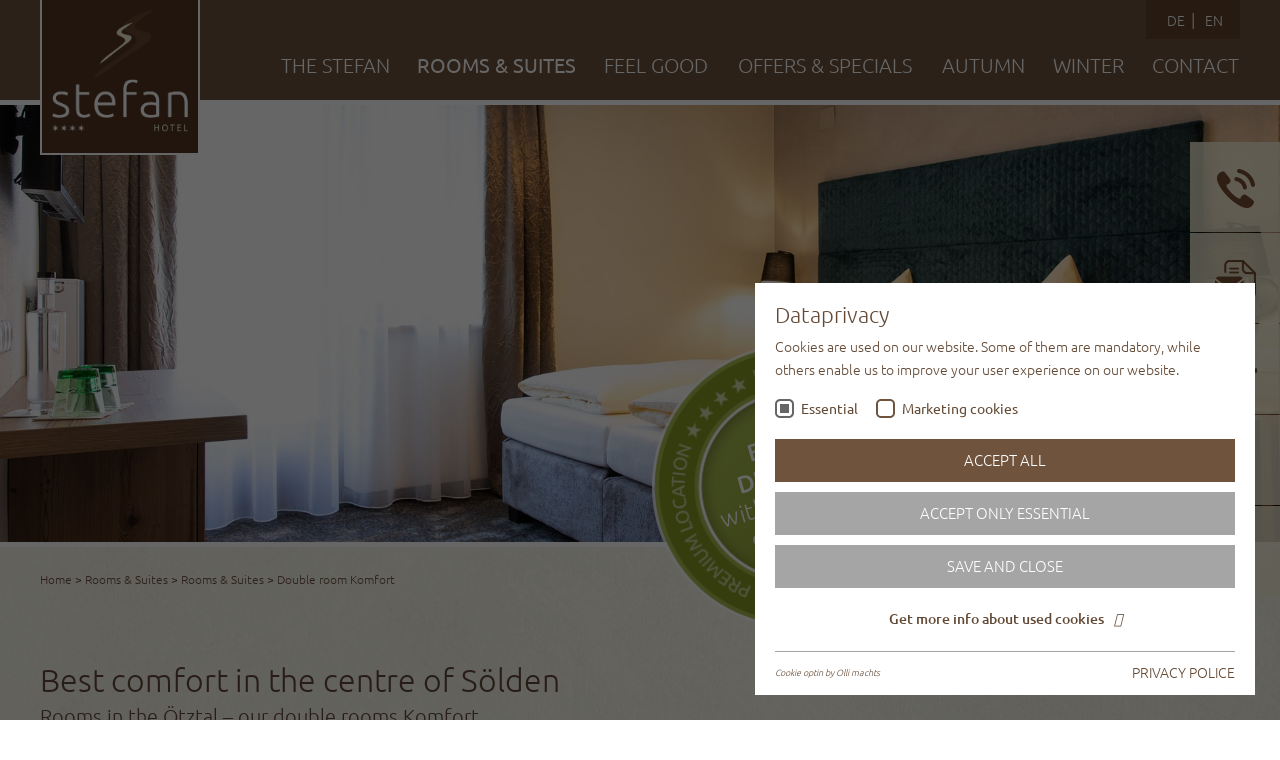

--- FILE ---
content_type: text/html; charset=utf-8
request_url: https://www.stefan-soelden.at/en/rooms-suites/rooms-suites/double-room-komfort/
body_size: 11596
content:
<!DOCTYPE html>
<html lang="de" prefix="og: http://ogp.me/ns#">
<head>

<meta http-equiv="Content-Type" content="text/html; charset=utf-8">
<!-- 
	This website is powered by TYPO3 - inspiring people to share!
	TYPO3 is a free open source Content Management Framework initially created by Kasper Skaarhoj and licensed under GNU/GPL.
	TYPO3 is copyright 1998-2026 of Kasper Skaarhoj. Extensions are copyright of their respective owners.
	Information and contribution at https://typo3.org/
-->

<base href="https://www.stefan-soelden.at/">


<meta name="generator" content="TYPO3 CMS" />
<meta name="description" content="full comfort. Our rooms in the Ötztal delight with relaxing atmosphere. ► Experience your holidays in the Ötztal in Hotel Stefan in Sölden." />
<meta name="robots" content="INDEX,FOLLOW" />
<meta name="viewport" content="width=device-width, initial-scale=1, maximum-scale=1" />
<meta name="twitter:card" content="summary" />


<link rel="stylesheet" type="text/css" href="?1764460034" media="all">
<link rel="stylesheet" type="text/css" href="https://www.stefan-soelden.at/typo3temp/assets/css/89761a3ea0.css?1550078129" media="all">
<link rel="stylesheet" type="text/css" href="https://www.stefan-soelden.at/typo3conf/ext/kiwi_accordion/res/css/kiwi_accordion.css?1550065300" media="all">
<link rel="stylesheet" type="text/css" href="https://www.stefan-soelden.at/fileadmin/templates/css/jquery-ui-1.9.2.custom.min.css?1379922172" media="all">
<link rel="stylesheet" type="text/css" href="https://www.stefan-soelden.at/fileadmin/templates/css/bootstrap.min.css?1442389318" media="all">
<link rel="stylesheet" type="text/css" href="https://www.stefan-soelden.at/fileadmin/templates/css/bootstrap-theme.min.css?1403766852" media="all">
<link rel="stylesheet" type="text/css" href="https://www.stefan-soelden.at/fileadmin/templates/css/footable.core.css?1415716875" media="all">
<link rel="stylesheet" type="text/css" href="https://www.stefan-soelden.at/fileadmin/templates/css/slick.css?1440678846" media="all">
<link rel="stylesheet" type="text/css" href="https://www.stefan-soelden.at/fileadmin/templates/css/responsiveNavi.css?1748941602" media="all">
<link rel="stylesheet" type="text/css" href="https://www.stefan-soelden.at/fileadmin/templates/css/flexnav.css?1499156910" media="all">
<link rel="stylesheet" type="text/css" href="https://www.stefan-soelden.at/fileadmin/templates/css/fancybox.min.css?1550072005" media="all">
<link rel="stylesheet" type="text/css" href="https://www.stefan-soelden.at/fileadmin/templates/css/cookiemanager_om.css?1587633434" media="all">
<link rel="stylesheet" type="text/css" href="https://www.stefan-soelden.at/fileadmin/templates/css/main.css?1763542827" media="all">



<script src="https://www.stefan-soelden.at/fileadmin/templates/js/modernizr.js?1547647840" type="text/javascript"></script>


<script id="om-cookie-consent" type="application/json">{"group-1":{"gtm":"essential"},"group-3":{"gtm":"marketing","cookie-3":{"header":["<script>\r\n    (function(i,s,o,g,r,a,m){i['GoogleAnalyticsObject']=r;i[r]=i[r]||function(){\r\n      (i[r].q=i[r].q||[]).push(arguments)},i[r].l=1*new Date();a=s.createElement(o),\r\n      m=s.getElementsByTagName(o)[0];a.async=1;a.src=g;m.parentNode.insertBefore(a,m)\r\n    })(window,document,'script','\/\/www.google-analytics.com\/analytics.js','ga');\r\n    ga('create', 'UA-42355045-1', 'www.stefan-soelden.at\/');\r\n    ga('require', 'displayfeatures');\r\n    ga('set', 'anonymizeIp', true);\r\n    ga('send', 'pageview');\r\n    <\/script>"]}}}</script>
    <script src="https://cloud.seekda.com/w/w-dynamic-shop/hotel:S002861/32cc5c20-3c6a-0135-5f59-005056823ce5.js"></script>

    <link rel="icon" type="image/png" href="/favicons/favicon-96x96.png" sizes="96x96" />
    <link rel="icon" type="image/svg+xml" href="/favicons/favicon.svg" />
    <link rel="shortcut icon" href="/favicons/favicon.ico" />
    <link rel="apple-touch-icon" sizes="180x180" href="/favicons/apple-touch-icon.png" />
    <meta name="apple-mobile-web-app-title" content="Hotel Stefan" />
    <link rel="manifest" href="/favicons/site.webmanifest" />
<title>room in the Ötztal ☆ double room Komfort in Hotel Stefan&nbsp;&#448; HOTEL STEFAN</title><script type="text/javascript">var tx_kiwiaccordion_exclusive =1;var tx_kiwiaccordion_effect = "slide";</script><meta property="og:locale" content="de_DE"/><meta property="og:title" content="Double room Komfort"/><meta property="og:site_name" content=""/><meta property="og:url" content="https://www.stefan-soelden.at/en/rooms-suites/rooms-suites/double-room-komfort/"><meta property="og:type" content="website">
<link rel="alternate" hreflang="en-US" href="https://www.stefan-soelden.at/zimmer-suiten/zimmer-suiten/doppelzimmer-komfort/"/>
<link rel="alternate" hreflang="en-US" href="https://www.stefan-soelden.at/en/rooms-suites/rooms-suites/double-room-komfort/"/>
<link rel="alternate" hreflang="x-default" href="https://www.stefan-soelden.at/zimmer-suiten/zimmer-suiten/doppelzimmer-komfort/"/>

<link rel="canonical" href="https://www.stefan-soelden.at/en/rooms-suites/rooms-suites/double-room-komfort/"/>
</head>
<body id="detail">
<div id="mainContainer">
<input id="main-nav-check" type="checkbox" />
  <div id="respNavi">
    <label for="main-nav-check" class="toggle" onclick="" title="Close">&times;</label>
    <ul><li><a href="/en/the-stefan/premium-location/" title="The Stefan">The Stefan</a><label class="toggle-sub" onclick="" for="page44">next</label><input id="page44" class="sub-nav-check" type="checkbox" /><ul class="sub-nav" id="page-sub"><li class="sub-heading"><label class="toggle-back" title="Back" onclick for="page44">back</label>  <label for="main-nav-check" class="toggle" onclick="" title="Close">×</label></li><li><a href="/en/the-stefan/premium-location/" title="Hotel in the center of Soelden close to the lifts">Premium location</a></li><li><a href="/en/the-stefan/cafe-bar-lounge/" title="Café, Bar &amp; Lounge">Café, Bar &amp; Lounge</a></li><li><a href="https://www.stefan-soelden.at/fileadmin/userdaten/dokumente/stefan-soelden_genusstipps_2024_DE_EN.pdf" target="_blank" title="Culinary-Tips">Culinary-Tips</a></li><li><a href="/en/contact/stefan-gastfreund-app/" title="stefan Gastfreund-App">stefan Gastfreund-App</a></li><li><a href="/en/rooms-suites/advantages-including/" title="Advantages &amp; Including">Advantages &amp; Including</a></li><li><a href="/en/packages-specials/stefans-picture-book/" target="_blank" title="stefan's picture book">stefan's picture book</a></li><li><a href="/en/the-stefan/photo-gallery/" title="Hotel Solden - Hotel Solden - Impressions">Photo gallery</a></li><li><a href="/en/the-stefan/stefan-tv/" title="stefan-TV">stefan-TV</a></li></ul></li><li><a href="/en/rooms-suites/rooms-suites/" title="4 star hotel in the center of Soelden - Rooms">Rooms &amp; Suites</a><label class="toggle-sub" onclick="" for="page50">next</label><input id="page50" class="sub-nav-check" type="checkbox" checked /><ul class="sub-nav" id="page-sub"><li class="sub-heading"><label class="toggle-back" title="Back" onclick for="page50">back</label>  <label for="main-nav-check" class="toggle" onclick="" title="Close">×</label></li><li><a href="/en/rooms-suites/rooms-suites/" title="Hotel Sölden – room Sölden">Rooms &amp; Suites</a><label class="toggle-sub" onclick="" for="page51">next</label><input id="page51" class="sub-nav-check" type="checkbox" checked /><ul class="sub-nav" id="page-sub"><li class="sub-heading"><label class="toggle-back" title="Back" onclick for="page51">back</label>  <label for="main-nav-check" class="toggle" onclick="" title="Close">×</label></li><li><a href="/en/rooms-suites/rooms-suites/double-room-klassik/" title="Sölden Hotel – Sölden room">Double room Klassik</a></li><li><a href="/en/rooms-suites/rooms-suites/double-room-rustikal/" title="holiday Sölden – rooms in Sölden">Double room Rustikal</a></li><li><a href="/en/rooms-suites/rooms-suites/double-room-komfort/" class="current">Double room Komfort</a></li><li><a href="/en/rooms-suites/rooms-suites/junior-suite-soeldenkogel/" title="Ötztal Urlaub – rooms Ötztal">Junior Suite Söldenkogel</a></li><li><a href="/en/rooms-suites/rooms-suites/junior-suite-schwarzkogel/" title="Ötztal Urlaub – rooms Ötztal">Junior Suite Schwarzkogel</a></li><li><a href="/en/rooms-suites/rooms-suites/studio/" title="Hotel Sölden – rooms Sölden">Studio</a></li><li><a href="/en/rooms-suites/rooms-suites/suite-nederkogel/" title="Hotel Sölden – rooms Sölden">Suite Nederkogel</a></li><li><a href="/en/rooms-suites/rooms-suites/suite-brunnenkogel/" title="Hotel Sölden – rooms Sölden">Suite Brunnenkogel</a></li><li><a href="/en/rooms-suites/rooms-suites/suite-tyrol/" title="Hotel Sölden – rooms Sölden">Suite Tyrol</a></li><li><a href="/en/rooms-suites/rooms-suites/single-room/" title="Hotel in Sölden – single rooms Sölden">Single room</a></li></ul></li><li><a href="/en/rooms-suites/breakfast/" title="Breakfast">Breakfast</a></li><li><a href="/en/rooms-suites/advantages-including/" title="4 star hotel Soelden advantages">Advantages &amp; Including</a></li><li><a href="http://www.stefan-soelden.at/fileadmin/userdaten/dokumente/preisinfos_stefan_2025-2026_EN.pdf" target="_blank" title="Prices 2025-2026">Prices 2025-2026</a></li><li><a href="/en/rooms-suites/general-information/" title="Hotel Sölden general information">General information</a></li></ul></li><li><a href="/en/feel-good/" title="4 star hotel in Sölden with wellness parlor">Feel Good</a><label class="toggle-sub" onclick="" for="page55">next</label><input id="page55" class="sub-nav-check" type="checkbox" /><ul class="sub-nav" id="page-sub"><li class="sub-heading"><label class="toggle-back" title="Back" onclick for="page55">back</label>  <label for="main-nav-check" class="toggle" onclick="" title="Close">×</label></li><li><a href="/en/feel-good/" title="Well-beeing area">Well-beeing area</a><label class="toggle-sub" onclick="" for="page56">next</label><input id="page56" class="sub-nav-check" type="checkbox" /><ul class="sub-nav" id="page-sub"><li class="sub-heading"><label class="toggle-back" title="Back" onclick for="page56">back</label>  <label for="main-nav-check" class="toggle" onclick="" title="Close">×</label></li><li><a href="/en/feel-good/well-beeing-area/finnish-sauna/" title="Hotel Solden with sauna">Finnish Sauna</a></li><li><a href="/en/feel-good/well-beeing-area/bio-sauna/" title="Hotel Soelden with sauna parlor">Bio Sauna</a></li><li><a href="/en/feel-good/well-beeing-area/aroma-steam-bath/" title="Hotel Solden spa wellness">Aroma steam bath</a></li><li><a href="/en/feel-good/well-beeing-area/salt-steam-bath/" title="Hotel Solden with sauna and steam baths">Salt steam bath</a></li><li><a href="/en/feel-good/well-beeing-area/infrared-cabin/" title="Hotel Solden - Hotel Soelden – Infrared cabin">Infrared cabin</a></li><li><a href="/en/feel-good/well-beeing-area/hydro-massage-showers/" title="Hotel in Sölden with wellness area">Hydro-massage showers</a></li><li><a href="/en/feel-good/well-beeing-area/whirlpool/" title="Hotel Solden with whirlpool">Whirlpool</a></li><li><a href="/en/feel-good/well-beeing-area/relaxation-area/" title="Hotel Solden with wellness parlor">Relaxation area</a></li><li><a href="/en/feel-good/well-beeing-area/lawn-for-sunbathing/" title="Hotel Solden with wellness parlor">Lawn for sunbathing</a></li><li><a href="/en/feel-good/well-beeing-area/fitness/" title="Hotel Soelden with fitness program">Fitness</a></li></ul></li><li><a href="/en/feel-good/feel-good-offers/" title="Hotel with wellness area Soelden">feel good offers</a><label class="toggle-sub" onclick="" for="page57">next</label><input id="page57" class="sub-nav-check" type="checkbox" /><ul class="sub-nav" id="page-sub"><li class="sub-heading"><label class="toggle-back" title="Back" onclick for="page57">back</label>  <label for="main-nav-check" class="toggle" onclick="" title="Close">×</label></li><li><a href="/en/feel-good/feel-good-offers/after-sport-massages/" title="Spa hotel Solden offering massages">After-sport-massages</a></li><li><a href="/en/feel-good/feel-good-offers/relaxing-moments/" title="Hotel Soelden with relaxing massages">Relaxing moments</a></li><li><a href="/en/feel-good/feel-good-offers/special-massages/" title="Special massages at wellness hotel Soelden">Special massages</a></li><li><a href="/en/feel-good/feel-good-offers/natural-face-treatments/" title="Face treatments at 4-star hotel in Soelden">Natural face treatments</a></li><li><a href="/en/feel-good/feel-good-offers/private-whirlpool/" title="Hotel Solden with private whirlpool">Private whirlpool</a></li><li><a href="/en/feel-good/feel-good-offers/whirlpool-highlights/" title="Hotel Sölden with whirlpool bathtubs">Whirlpool highlights</a></li><li><a href="/en/feel-good/feel-good-offers/well-being-packages/" title="Wellness packages and holidays in Soelden">Well-being packages</a></li><li><a href="/en/feel-good/feel-good-offers/sunbathing-lawn/" title="Soelden wellness holidays with sunbathing lawn">Sunbathing lawn</a></li></ul></li></ul></li><li><a href="/en/packages-specials/stefan-clubcard/" title="Offers &amp; Specials">Offers &amp; Specials</a><label class="toggle-sub" onclick="" for="page58">next</label><input id="page58" class="sub-nav-check" type="checkbox" /><ul class="sub-nav" id="page-sub"><li class="sub-heading"><label class="toggle-back" title="Back" onclick for="page58">back</label>  <label for="main-nav-check" class="toggle" onclick="" title="Close">×</label></li><li><a href="/en/packages-specials/stefan-clubcard/" title="4 star hotel Soelden Club Card">stefan ClubCard</a></li><li><a href="/en/packages-specials/stefan-gift-vouchers/" title="4 star hotel Soelden Club Card">stefan gift vouchers</a></li><li><a href="/en/contact/stefan-gastfreund-app/" title="stefan Gastfreund-App">stefan Gastfreund-App</a></li><li><a href="https://www.stefan-soelden.at/fileadmin/userdaten/dokumente/stefan_online-bildkatalog_A4_2025_web_ES.pdf" target="_blank" title="stefan's picture book">stefan's picture book</a></li><li><a href="/en/packages-specials/event-highlights/" title="Hotel winter holidays Soelden">Event-highlights</a></li></ul></li><li><a href="/en/autumn/" title="Autumn">Autumn</a><label class="toggle-sub" onclick="" for="page247">next</label><input id="page247" class="sub-nav-check" type="checkbox" /><ul class="sub-nav" id="page-sub"><li class="sub-heading"><label class="toggle-back" title="Back" onclick for="page247">back</label>  <label for="main-nav-check" class="toggle" onclick="" title="Close">×</label></li><li><a href="/en/autumn/" title="Glacier skiing">Glacier skiing</a></li><li><a href="/en/autumn/thermal-enjoyment/" title="Thermal enjoyment">Thermal enjoyment</a></li><li><a href="https://www.soelden.com/winter/ski-area/information-on-the-ski-area/soelden-ski-area-map.html" target="_blank" title="Panorama">Panorama</a></li><li><a href="/en/winter/live-cams/" target="_blank" title="Live-Cams">Live-Cams</a></li><li><a href="https://www.soelden.com/winter/live-info/wetter/weather-today.html" target="_blank" title="Weather">Weather</a></li></ul></li><li><a href="/en/winter/" title="Winter holidays hotel Sölden">Winter</a><label class="toggle-sub" onclick="" for="page69">next</label><input id="page69" class="sub-nav-check" type="checkbox" /><ul class="sub-nav" id="page-sub"><li class="sub-heading"><label class="toggle-back" title="Back" onclick for="page69">back</label>  <label for="main-nav-check" class="toggle" onclick="" title="Close">×</label></li><li><a href="/en/winter/" title="Fun on the slopes">Fun on the slopes</a></li><li><a href="/en/winter/oetztal-superskipass/" title="Ötztal Superskipass">Ötztal Superskipass</a></li><li><a href="/en/winter/panorama/" title="Ski holidays hotel Sölden">Panorama</a></li><li><a href="/en/winter/live-cams/" target="_blank" title="Live-Cams">Live-Cams</a></li><li><a href="/en/winter/aqua-dome/" title="Aqua Dome partner hotel in Sölden">Aqua Dome</a></li><li><a href="/en/winter/new-giggijoch-gondola/" title=""Giggijoch" gondola">"Giggijoch" gondola</a></li><li><a href="https://www.soelden.com/winter/live-info/wetter/weather-today.html" target="_blank" title="Weather">Weather</a></li></ul></li><li><a href="/en/contact/" title="Hotel Soelden - Contact">Contact</a><label class="toggle-sub" onclick="" for="page75">next</label><input id="page75" class="sub-nav-check" type="checkbox" /><ul class="sub-nav" id="page-sub"><li class="sub-heading"><label class="toggle-back" title="Back" onclick for="page75">back</label>  <label for="main-nav-check" class="toggle" onclick="" title="Close">×</label></li><li><a href="/en/contact/" title="Inquiry">Inquiry</a></li><li><a href="https://s002861.officialbookings.com/?skd-language-code=en" target="_blank" title="Direct Booking">Direct Booking</a></li><li><a href="/en/contact/arrival-contact/" title="Hotel Solden – Travel route">Arrival &amp; Contact</a></li><li><a href="/en/contact/stefan-gastfreund-app/" title="stefan Gastfreund-App">stefan Gastfreund-App</a></li><li><a href="/en/contact/links-partner/" title="Holidays Sölden – Link details">Links &amp; Partner</a></li><li><a href="http://www.facebook.com/Hotel-Stefan--192887549842/timeline/" target="_blank" title="Facebook">Facebook</a></li><li><a href="https://www.instagram.com/stefan.soelden/" target="_blank" title="Instagram">Instagram</a></li></ul></li></ul>
  </div><!-- closing "#menu" -->
  <div id="container">
    <header id='top' class='clearfix'>
      <div class='clearfix innerwrapper'>   
        <div id="logo"><a href='https://www.stefan-soelden.at/en'><img src='fileadmin/templates/images/stefan-logo.jpg' alt='Stefan Logo' title='Stefan - alpine lifestyle' /></a></div>
        <div id='mainNavi' class='clearfix'><div class="menu-button"><img src="/fileadmin/templates/images/nav.png" alt="Menu" title="Menu" /></div><nav><ul class="flexnav" data-breakpoint="801"><li><a href="/en/the-stefan/premium-location/" title="The Stefan" data-title="The Stefan">The Stefan</a><ul><li><a href="/en/the-stefan/premium-location/" title="Hotel in the center of Soelden close to the lifts" data-title="Premium location">Premium location</a></li><li><a href="/en/the-stefan/cafe-bar-lounge/" title="Café, Bar &amp; Lounge" data-title="Café, Bar &amp; Lounge">Café, Bar &amp; Lounge</a></li><li><a href="https://www.stefan-soelden.at/fileadmin/userdaten/dokumente/stefan-soelden_genusstipps_2024_DE_EN.pdf" target="_blank" title="Culinary-Tips" data-title="Culinary-Tips">Culinary-Tips</a></li><li><a href="/en/contact/stefan-gastfreund-app/" title="stefan Gastfreund-App" data-title="stefan Gastfreund-App">stefan Gastfreund-App</a></li><li><a href="/en/rooms-suites/advantages-including/" title="Advantages &amp; Including" data-title="Advantages &amp; Including">Advantages &amp; Including</a></li><li><a href="/en/packages-specials/stefans-picture-book/" target="_blank" title="stefan's picture book" data-title="stefan's picture book">stefan's picture book</a></li><li><a href="/en/the-stefan/photo-gallery/" title="Hotel Solden - Hotel Solden - Impressions" data-title="Photo gallery">Photo gallery</a></li><li><a href="/en/the-stefan/stefan-tv/" title="stefan-TV" data-title="stefan-TV">stefan-TV</a></li></ul></li><li><a href="/en/rooms-suites/rooms-suites/" class="current" title="4 star hotel in the center of Soelden - Rooms" data-title="Rooms &amp; Suites">Rooms &amp; Suites</a><ul><li><a href="/en/rooms-suites/rooms-suites/" class="current" title="Hotel Sölden – room Sölden"  data-title="Rooms &amp; Suites">Rooms &amp; Suites</a><ul><li><a href="/en/rooms-suites/rooms-suites/double-room-klassik/" title="Sölden Hotel – Sölden room"  data-title="Double room Klassik">Double room Klassik</a></li><li><a href="/en/rooms-suites/rooms-suites/double-room-rustikal/" title="holiday Sölden – rooms in Sölden"  data-title="Double room Rustikal">Double room Rustikal</a></li><li><a href="/en/rooms-suites/rooms-suites/double-room-komfort/" class="current" title="holiday Ötztal – rooms in the Ötztal"  data-title="Double room Komfort">Double room Komfort</a></li><li><a href="/en/rooms-suites/rooms-suites/junior-suite-soeldenkogel/" title="Ötztal Urlaub – rooms Ötztal"  data-title="Junior Suite Söldenkogel">Junior Suite Söldenkogel</a></li><li><a href="/en/rooms-suites/rooms-suites/junior-suite-schwarzkogel/" title="Ötztal Urlaub – rooms Ötztal"  data-title="Junior Suite Schwarzkogel">Junior Suite Schwarzkogel</a></li><li><a href="/en/rooms-suites/rooms-suites/studio/" title="Hotel Sölden – rooms Sölden"  data-title="Studio">Studio</a></li><li><a href="/en/rooms-suites/rooms-suites/suite-nederkogel/" title="Hotel Sölden – rooms Sölden"  data-title="Suite Nederkogel">Suite Nederkogel</a></li><li><a href="/en/rooms-suites/rooms-suites/suite-brunnenkogel/" title="Hotel Sölden – rooms Sölden"  data-title="Suite Brunnenkogel">Suite Brunnenkogel</a></li><li><a href="/en/rooms-suites/rooms-suites/suite-tyrol/" title="Hotel Sölden – rooms Sölden"  data-title="Suite Tyrol">Suite Tyrol</a></li><li><a href="/en/rooms-suites/rooms-suites/single-room/" title="Hotel in Sölden – single rooms Sölden"  data-title="Single room">Single room</a></li></ul></li><li><a href="/en/rooms-suites/breakfast/" title="Breakfast" data-title="Breakfast">Breakfast</a></li><li><a href="/en/rooms-suites/advantages-including/" title="4 star hotel Soelden advantages" data-title="Advantages &amp; Including">Advantages &amp; Including</a></li><li><a href="http://www.stefan-soelden.at/fileadmin/userdaten/dokumente/preisinfos_stefan_2025-2026_EN.pdf" target="_blank" title="Prices 2025-2026" data-title="Prices 2025-2026">Prices 2025-2026</a></li><li><a href="/en/rooms-suites/general-information/" title="Hotel Sölden general information" data-title="General information">General information</a></li></ul></li><li><a href="/en/feel-good/" title="4 star hotel in Sölden with wellness parlor" data-title="Feel Good">Feel Good</a><ul><li><a href="/en/feel-good/" title="Well-beeing area" data-title="Well-beeing area">Well-beeing area</a><ul><li><a href="/en/feel-good/well-beeing-area/finnish-sauna/" title="Hotel Solden with sauna"  data-title="Finnish Sauna">Finnish Sauna</a></li><li><a href="/en/feel-good/well-beeing-area/bio-sauna/" title="Hotel Soelden with sauna parlor"  data-title="Bio Sauna">Bio Sauna</a></li><li><a href="/en/feel-good/well-beeing-area/aroma-steam-bath/" title="Hotel Solden spa wellness"  data-title="Aroma steam bath">Aroma steam bath</a></li><li><a href="/en/feel-good/well-beeing-area/salt-steam-bath/" title="Hotel Solden with sauna and steam baths"  data-title="Salt steam bath">Salt steam bath</a></li><li><a href="/en/feel-good/well-beeing-area/infrared-cabin/" title="Hotel Solden - Hotel Soelden – Infrared cabin"  data-title="Infrared cabin">Infrared cabin</a></li><li><a href="/en/feel-good/well-beeing-area/hydro-massage-showers/" title="Hotel in Sölden with wellness area"  data-title="Hydro-massage showers">Hydro-massage showers</a></li><li><a href="/en/feel-good/well-beeing-area/whirlpool/" title="Hotel Solden with whirlpool"  data-title="Whirlpool">Whirlpool</a></li><li><a href="/en/feel-good/well-beeing-area/relaxation-area/" title="Hotel Solden with wellness parlor"  data-title="Relaxation area">Relaxation area</a></li><li><a href="/en/feel-good/well-beeing-area/lawn-for-sunbathing/" title="Hotel Solden with wellness parlor"  data-title="Lawn for sunbathing">Lawn for sunbathing</a></li><li><a href="/en/feel-good/well-beeing-area/fitness/" title="Hotel Soelden with fitness program"  data-title="Fitness">Fitness</a></li></ul></li><li><a href="/en/feel-good/feel-good-offers/" title="Hotel with wellness area Soelden" data-title="feel good offers">feel good offers</a><ul><li><a href="/en/feel-good/feel-good-offers/after-sport-massages/" title="Spa hotel Solden offering massages"  data-title="After-sport-massages">After-sport-massages</a></li><li><a href="/en/feel-good/feel-good-offers/relaxing-moments/" title="Hotel Soelden with relaxing massages"  data-title="Relaxing moments">Relaxing moments</a></li><li><a href="/en/feel-good/feel-good-offers/special-massages/" title="Special massages at wellness hotel Soelden"  data-title="Special massages">Special massages</a></li><li><a href="/en/feel-good/feel-good-offers/natural-face-treatments/" title="Face treatments at 4-star hotel in Soelden"  data-title="Natural face treatments">Natural face treatments</a></li><li><a href="/en/feel-good/feel-good-offers/private-whirlpool/" title="Hotel Solden with private whirlpool"  data-title="Private whirlpool">Private whirlpool</a></li><li><a href="/en/feel-good/feel-good-offers/whirlpool-highlights/" title="Hotel Sölden with whirlpool bathtubs"  data-title="Whirlpool highlights">Whirlpool highlights</a></li><li><a href="/en/feel-good/feel-good-offers/well-being-packages/" title="Wellness packages and holidays in Soelden"  data-title="Well-being packages">Well-being packages</a></li><li><a href="/en/feel-good/feel-good-offers/sunbathing-lawn/" title="Soelden wellness holidays with sunbathing lawn"  data-title="Sunbathing lawn">Sunbathing lawn</a></li></ul></li></ul></li><li><a href="/en/packages-specials/stefan-clubcard/" title="Offers &amp; Specials" data-title="Offers &amp; Specials">Offers &amp; Specials</a><ul><li><a href="/en/packages-specials/stefan-clubcard/" title="4 star hotel Soelden Club Card" data-title="stefan ClubCard">stefan ClubCard</a></li><li><a href="/en/packages-specials/stefan-gift-vouchers/" title="4 star hotel Soelden Club Card" data-title="stefan gift vouchers">stefan gift vouchers</a></li><li><a href="/en/contact/stefan-gastfreund-app/" title="stefan Gastfreund-App" data-title="stefan Gastfreund-App">stefan Gastfreund-App</a></li><li><a href="https://www.stefan-soelden.at/fileadmin/userdaten/dokumente/stefan_online-bildkatalog_A4_2025_web_ES.pdf" target="_blank" title="stefan's picture book" data-title="stefan's picture book">stefan's picture book</a></li><li><a href="/en/packages-specials/event-highlights/" title="Hotel winter holidays Soelden" data-title="Event-highlights">Event-highlights</a></li></ul></li><li><a href="/en/autumn/" title="Autumn" data-title="Autumn">Autumn</a><ul><li><a href="/en/autumn/" title="Glacier skiing" data-title="Glacier skiing">Glacier skiing</a></li><li><a href="/en/autumn/thermal-enjoyment/" title="Thermal enjoyment" data-title="Thermal enjoyment">Thermal enjoyment</a></li><li><a href="https://www.soelden.com/winter/ski-area/information-on-the-ski-area/soelden-ski-area-map.html" target="_blank" title="Panorama" data-title="Panorama">Panorama</a></li><li><a href="/en/winter/live-cams/" target="_blank" title="Live-Cams" data-title="Live-Cams">Live-Cams</a></li><li><a href="https://www.soelden.com/winter/live-info/wetter/weather-today.html" target="_blank" title="Weather" data-title="Weather">Weather</a></li></ul></li><li><a href="/en/winter/" title="Winter holidays hotel Sölden" data-title="Winter">Winter</a><ul><li><a href="/en/winter/" title="Fun on the slopes" data-title="Fun on the slopes">Fun on the slopes</a></li><li><a href="/en/winter/oetztal-superskipass/" title="Ötztal Superskipass" data-title="Ötztal Superskipass">Ötztal Superskipass</a></li><li><a href="/en/winter/panorama/" title="Ski holidays hotel Sölden" data-title="Panorama">Panorama</a></li><li><a href="/en/winter/live-cams/" target="_blank" title="Live-Cams" data-title="Live-Cams">Live-Cams</a></li><li><a href="/en/winter/aqua-dome/" title="Aqua Dome partner hotel in Sölden" data-title="Aqua Dome">Aqua Dome</a></li><li><a href="/en/winter/new-giggijoch-gondola/" title=""Giggijoch" gondola" data-title=""Giggijoch" gondola">"Giggijoch" gondola</a></li><li><a href="https://www.soelden.com/winter/live-info/wetter/weather-today.html" target="_blank" title="Weather" data-title="Weather">Weather</a></li></ul></li><li><a href="/en/contact/" title="Hotel Soelden - Contact" data-title="Contact">Contact</a><ul><li><a href="/en/contact/" title="Inquiry" data-title="Inquiry">Inquiry</a></li><li><a href="https://s002861.officialbookings.com/?skd-language-code=en" target="_blank" title="Direct Booking" data-title="Direct Booking">Direct Booking</a></li><li><a href="/en/contact/arrival-contact/" title="Hotel Solden – Travel route" data-title="Arrival &amp; Contact">Arrival &amp; Contact</a></li><li><a href="/en/contact/stefan-gastfreund-app/" title="stefan Gastfreund-App" data-title="stefan Gastfreund-App">stefan Gastfreund-App</a></li><li><a href="/en/contact/links-partner/" title="Holidays Sölden – Link details" data-title="Links &amp; Partner">Links &amp; Partner</a></li><li><a href="http://www.facebook.com/Hotel-Stefan--192887549842/timeline/" target="_blank" title="Facebook" data-title="Facebook">Facebook</a></li><li><a href="https://www.instagram.com/stefan.soelden/" target="_blank" title="Instagram" data-title="Instagram">Instagram</a></li></ul></li></ul></nav></div>
        <nav id='langNavi'><a href="/zimmer-suiten/zimmer-suiten/doppelzimmer-komfort/"><a href="/zimmer-suiten/zimmer-suiten/doppelzimmer-komfort/">DE</a></a>&nbsp;&#124;&nbsp;<a href="/en/rooms-suites/rooms-suites/double-room-komfort/"><a href="/en/rooms-suites/rooms-suites/double-room-komfort/">EN</a></a></nav>
        <div id="btn_respMenu"><label id="btn_respMenu_label" for="main-nav-check" class="toggle" onclick="" title="Menu">menu</label></div>
      </div>
    </header>
    <!-- closing "#top" -->
    <div id="sliderWrap" class='clearfix'> 
      <div id="slider">
        

<div id="c1682" class="frame frame-default frame-type-dce_dceuid19 frame-layout-0"><a id="c1683"></a><div class="headerSliderWrap"><div class="headerSlider"><div class="imageItem"><img alt="Hotel Stefan" src="https://www.stefan-soelden.at/typo3temp/assets/_processed_/b/d/csm_hotel_stefan_soelden_header_zimmer_doppelzimmerkomfort01_05_a5208e1b67.jpg" width="2000" height="690" /><div class="ImageText"></div></div></div></div></div>


  
      </div>
      
<div id="c1331" class="frame frame-default frame-type-dce_dceuid8 frame-layout-0"><a id="c1332"></a><div class="highlightwrap"><div class="highlightButton highlightButtonBook"><div class="innerwrap1"><div class="innerwrap2"><a href="https://s002861.officialbookings.com/?skd-language-code=en" target="_blank"><div class="mobileHide"><p><strong>BOOK</strong></p><p><strong>DIRECTLY</strong></p><p>with best price</p><p>guarantee</p></div><div class="desktopHide">BOOK
NOW</div></a></div></div></div><div class="highlightButton"><div class="innerwrap1"><div class="innerwrap2"><a href="/en/rooms-suites/rooms-suites/junior-suite-schwarzkogel/"><div class="mobileHide"><p>Our new</p><p><strong>Junior Suites</strong></p><p><strong>Schwarzkogel</strong></p></div><div class="desktopHide">stefan
NEWS</div></a></div></div></div></div></div>


      <div id='shortLinks' class='clearfix' >
<div id="c346" class="frame frame-default frame-type-dce_dceuid10 frame-layout-0"><a id="c953"></a><div class="quicklinkVertikal clearfix"><div class="quicklink clearfix"><div class="quicklinkImage"><a href="tel:004352542237"><img alt="Call us" src="https://www.stefan-soelden.at/uploads/pics/telefon_01.png" width="45" height="45" /></a></div><div class="quicklinkslideContent"><p>RESERVATION-HOTLINE</p><p><a href="tel:004352542237" title="Opens external link in new window" class="external-link-new-window">0043 5254 2237</a></p></div></div><div class="quicklink clearfix"><div class="quicklinkImage"><a href="/en/contact/"><img alt="Inquiry" src="https://www.stefan-soelden.at/uploads/pics/anfragen-buchen_01.png" width="45" height="45" /></a></div><div class="quicklinkslideContent"><p><a href="/en/contact/" title="Opens internal link in current window" class="internal-link"><strong>&gt;</strong> ONLINE INQUIRY</a></p><p><a href="https://s002861.officialbookings.com/?skd-language-code=en" title="Opens internal link in current window" target="_blank">&gt; ONLINE BOOKING</a></p></div></div><div class="quicklink clearfix"><div class="quicklinkImage"><a href="http://www.soelden.com/wettervorschau-sommer" target="_blank"><img alt="Wetter" src="https://www.stefan-soelden.at/uploads/pics/wetter_02.png" width="45" height="45" /></a></div><div class="quicklinkslideContent"><p><a href="https://www.soelden.com/summer/live-info/weather/weather-today.html" title="Opens internal link in current window" target="_blank">&gt; WEATHER FORECAST</a></p><p><a href="https://www.soelden.com/summer/live-info/livecams.html" title="Opens external link in new window" target="_blank">&gt; 360° LIVECAMS</a></p></div></div><div class="quicklink clearfix"><div class="quicklinkImage"><a href="https://www.facebook.com/pages/Hotel-Stefan-/192887549842" target="_blank"><img alt="Hotel Stefan auf Facebook" src="https://www.stefan-soelden.at/uploads/pics/facebook_02.png" width="45" height="45" /></a></div><div class="quicklinkslideContent"><p><a href="https://www.facebook.com/pages/Hotel-Stefan-/192887549842" title="Opens external link in new window" target="_blank" class="external-link-new-window">BECOME STEFAN FACEBOOK-FAN</a></p></div></div><div class="quicklink clearfix"><div class="quicklinkImage"><img alt="Hotel Stefan auf Instagram" src="https://www.stefan-soelden.at/uploads/pics/instagram_05.png" width="45" height="45" /></div><div class="quicklinkslideContent"><p><a href="https://www.instagram.com/stefan.soelden/" title="Opens external link in new window" target="_blank">BECOME STEFAN INSTAGRAM-FAN </a></p></div></div></div></div>

</div>
    </div>
    
    <div id='main'>
      <nav id='clickpath'><a href="/en/" title="Hotel Sölden - Hotel Soelden - Hotel Solden">Home</a>&nbsp;&gt;&nbsp;<a href="/en/rooms-suites/rooms-suites/" title="4 star hotel in the center of Soelden - Rooms">Rooms & Suites</a>&nbsp;&gt;&nbsp;<a href="/en/rooms-suites/rooms-suites/" title="Hotel Sölden – room Sölden">Rooms & Suites</a>&nbsp;&gt;&nbsp;<a href="/en/rooms-suites/rooms-suites/double-room-komfort/" title="holiday Ötztal – rooms in the Ötztal">Double room Komfort</a></nav>
      <section id='content'>

<div id="c578" class="frame frame-default frame-type-header frame-layout-0"><a id="c1213"></a><header><h2 class="">
				Best comfort in the centre of Sölden
			</h2></header></div>


<div id="c585" class="frame frame-default frame-type-header frame-layout-0"><a id="c1214"></a><header><h1 class="">
				 Rooms in the Ötztal – our double rooms Komfort
			</h1></header></div>

<div class="gridWrap frame frame-default default frame-space-before- frame-space-after-large frame-layout-0" id="c777"><header><h0></h0></header><div class='clearfix '><div class="grid2ColElement-3-1">
<div id="c776" class="frame frame-default frame-type-textpic frame-layout-0"><a id="c1216"></a><div class="ce-textpic ce-center ce-above"><div class="ce-bodytext"><p>With love for the details, cosy living, warm colours and local woods – that´s staying in "stefan"&nbsp;Hotel in Sölden</p><p><strong>SIZE AND OCCUPANCY: </strong>approx. 22 – 25 m² for 2 persons<br><br><strong>AMENITIES:</strong> double bed or twin, flat screen with cable TV and radio, mini fridge, safe &amp; telephone, shower and WC, hair-dryer, make-up mirror, beauty products.</p></div></div></div>

</div><div class="grid2ColElement-3-1">
<div id="c775" class="frame frame-default frame-type-dce_dceuid17 frame-layout-0"><a id="c1215"></a><div class="buttonbox"><div class="btnNormalLink"><a href="/en/rooms-suites/advantages-including/">The Stefan-Advantages</a></div><div class="btnZusatzLink btnZusatzLinkReq"><form action="/en/contact/" method="get" class='form-horizontal'><input type="hidden" name="tx_powermail_pi1[zimmertyp]" value="Double room Komfort" /><input class="btn_zimmer_anfrage" type="submit" value="Request" /></form></div><div class="btnZusatzLink"><a href="https://s002861.officialbookings.com/room/DZF?activeBookingEngine=KBE&amp;propertyCode=S002861&amp;checkin=2024-03-29&amp;checkout=2024-04-05&amp;skd-checkin=2024-04-07&amp;skd-checkout=2024-04-14&amp;skd-property-code=S002861&amp;skd-total-rooms=1&amp;skd-language-code=en&amp;skd-currency-code=EUR&amp;skd-price-type=asInPricelist&amp;skd-time-price-base=stay&amp;adult_room1=2" target="_blank">Book</a></div><!--	
			<div class="btnZusatzLink"><a href="/en/contact/">Request</a></div><div class="btnZusatzLink"><a href="https://s002861.officialbookings.com/room/DZF?activeBookingEngine=KBE&amp;propertyCode=S002861&amp;checkin=2024-03-29&amp;checkout=2024-04-05&amp;skd-checkin=2024-04-07&amp;skd-checkout=2024-04-14&amp;skd-property-code=S002861&amp;skd-total-rooms=1&amp;skd-language-code=en&amp;skd-currency-code=EUR&amp;skd-price-type=asInPricelist&amp;skd-time-price-base=stay&amp;adult_room1=2" target="_blank">Book</a></div>
		  --></div></div>

</div></div></div>
<div id="c1681" class="frame frame-default frame-type-dce_dceuid15 frame-layout-0"><a id="c1684"></a><div class="contentSlider" style=""><div class="imageItem"><img alt="Hotel Stefan" src="https://www.stefan-soelden.at/typo3temp/assets/_processed_/4/2/csm_hotel_stefan_soelden_doppelzimmer_komfort_41_2defe51a6b.jpg" width="1200" height="700" /></div><div class="imageItem"><img alt="Hotel Stefan" src="https://www.stefan-soelden.at/typo3temp/assets/_processed_/5/0/csm_hotel_stefan_soelden_doppelzimmer_komfort_53_e1f77ddb8d.jpg" width="1200" height="700" /></div><div class="imageItem"><img alt="Hotel Stefan" src="https://www.stefan-soelden.at/typo3temp/assets/_processed_/2/6/csm_hotel_stefan_soelden_doppelzimmer_komfort_42_b5705e5ad6.jpg" width="1200" height="700" /></div><div class="imageItem"><img alt="Hotel Stefan" src="https://www.stefan-soelden.at/typo3temp/assets/_processed_/b/d/csm_hotel_stefan_soelden_doppelzimmer_komfort_50_67b19ebab5.jpg" width="1200" height="700" /></div><div class="imageItem"><img alt="Hotel Stefan" src="https://www.stefan-soelden.at/typo3temp/assets/_processed_/d/6/csm_hotel_stefan_soelden_doppelzimmer_komfort_51_c387c50250.jpg" width="1200" height="700" /></div></div></div>

<div class="ka-panel accordionOpen"><div class="gridWrap frame frame-default default frame-space-before-large frame-space-after- frame-layout-0" id="c1851"><header><h3>Prices 2025/2026 – best price guaranteed</h3></header><div class='clearfix '><div class="grid2ColElement-3-1">
<div id="c1850" class="frame frame-default frame-type-table frame-layout-0"><a id="c1852"></a><table class="ce-table"><thead><tr><th>
			
	


		Time / Season
	


		
				</th><th>
			
	


		per person
	


		
				</th></tr></thead><tbody><tr><td>
					
			
	


		End of Oct. / beginning of Nov. – 12.11.25
	


		
				
						</td><td>
			
	


		€ 99,00
	


		
				</td></tr><tr><td>
					
			
	


		12.11.25 – 20.12.25
	


		
				
						</td><td>
			
	


		€ 109,00
	


		
				</td></tr><tr><td>
					
			
	


		20.12.25 – 27.12.25
	


		
				
						</td><td>
			
	


		€ 149,00
	


		
				</td></tr><tr><td>
					
			
	


		25.12.25 – 06.01.26
	


		
				
						</td><td>
			
	


		€ 160,00
	


		
				</td></tr><tr><td>
					
			
	


		03.01.26 – 24.01.26
	


		
				
						</td><td>
			
	


		€ 118,00
	


		
				</td></tr><tr><td>
					
			
	


		24.01.26 – 31.01.26
	


		
				
						</td><td>
			
	


		€ 129,00
	


		
				</td></tr><tr><td>
					
			
	


		31.01.26 – 07.02.26
	


		
				
						</td><td>
			
	


		€ 149,00
	


		
				</td></tr><tr><td>
					
			
	


		07.02.26 – 28.02.26
	


		
				
						</td><td>
			
	


		€ 160,00
	


		
				</td></tr><tr><td>
					
			
	


		28.02.26 – 14.03.26
	


		
				
						</td><td>
			
	


		€ 149,00
	


		
				</td></tr><tr><td>
					
			
	


		14.03.26 – 06.04.26
	


		
				
						</td><td>
			
	


		€ 129,00
	


		
				</td></tr><tr><td>
					
			
	


		06.04.26 – 19.04.26
	


		
				
						</td><td>
			
	


		€ 118,00
	


		
				</td></tr></tbody></table></div>

</div><div class="grid2ColElement-3-1">
<div id="c1849" class="frame frame-default frame-type-text frame-layout-0"><a id="c1853"></a><p>PRICES:<br> All prices are per person and night, incl. breakfast and are valid for a stay from 4 nights. Plus 10 % if you stay less than 4 nights.</p><p>TAX:<br> The tax will be charged separately: € 5.00 per person and night / kids until 15 years are tax free.</p><p><a href="/en/rooms-suites/advantages-including/" title="Opens internal link in current window" class="internal-link">&gt; THE STEFAN-ADVANTAGES</a></p><p><a href="/en/rooms-suites/general-information/" title="Opens internal link in current window" class="internal-link">&gt; MORE GENERAL INFORMATION</a></p></div>

</div></div></div></div><div class="ka-panel accordionClose"><div class="gridWrap frame frame-default default frame-space-before-medium frame-space-after-medium frame-layout-0" id="c1613"><header><h3>Prices include</h3></header><div class='clearfix '><div class="grid2ColElement-3-1">
<div id="c1612" class="frame frame-default frame-type-text frame-layout-0"><a id="c1614"></a><ul><li>Free WIFI in the whole house</li><li>Premium location directly in the centre and next to the new "Giggijoch" gondola - just 44 steps and 9 minutes in the gondola connect you with the skiing area. Within just a few minutes walk you reach all important facilities in town.</li><li>Wide and generous breakfast buffet in new ambience - from 7.00am, until 10.30am<br> 	+ fresh, high quality products from the region - from savoury and piquant to sweet<br> 	+ diverse, daily fresh choice of Tyrolean bread &amp; pastries from the local bakery<br> 	+ stimulating coffees, different teas, fresh juices<br> 	+ Tyrolean cheese, ham and sausages<br> 	+ choice of different cheeses<br> 	+ Tyrolean organic jams, marmalades &amp; sweet surprises<br> 	+ organic vital products with homemade mueslis and diverse yoghurts<br> 	+ freshly prepared eggs, from fried egg to omelette<br> 	+ fresh fruits and vegetables<br> 	+ gluten-free and lactose-free products</li><li>Use of our generous „feel good“ spa area with Finnish sauna and bio sauna, aroma steam bath, salt steam bath, infrared cabin, hydro-massage showers, relaxation area with chimney on 7 days a week</li><li>Use of our fitness with tread mill, ergometer, cross-trainer, power machine and gymnastic ball - open 24 hours</li><li>Bathrobes for the durance of your stay</li><li>Use of our ski room with shoe dryer</li><li>Use of our luggage storage room and changing room with shower for early arrivals or late departures</li><li>1 place in our garage per room for the durance of your stay, just a few steps from the hotel</li><li>Discounts and specials in our Intersport shop</li><li>"Aqua Dome" partner - reductions for our guests</li></ul></div>

</div><div class="grid2ColElement-3-1">
<a id="c1611"></a><a id="c1615"></a><div class="ce-image ce-center ce-above"><div class="ce-gallery" data-ce-columns="1" data-ce-images="1"><div class="ce-outer"><div class="ce-inner"><div class="ce-row"><div class="ce-column"><figure class="image"><a href="https://www.stefan-soelden.at/fileadmin/_processed_/4/e/csm_hotel_stefan02_33767fec8c.jpg" class="lightbox" data-fancybox="lightbox[1615]"><img class="image-embed-item" src="https://www.stefan-soelden.at/fileadmin/_processed_/4/e/csm_hotel_stefan02_6d719c4bd0.jpg" width="310" height="309" alt="" /></a></figure></div></div></div></div></div></div>

</div></div></div></div>
<div id="c832" class="frame frame-default frame-type-dce_dceuid16 frame-layout-0"><a id="c1225"></a><div class="backlink"><a href="/en/rooms-suites/rooms-suites/">Back to overview</a></div></div>


</section>
    </div>
    
    <footer id='footer'>
      <div id='shortLinksBottom' class='clearfix'>
<div id="c331" class="frame frame-default frame-type-dce_dceuid9 frame-layout-0"><a id="c967"></a><div class="quicklinkHorizontal"><div class="quicklink"><a href="https://www.facebook.com/pages/Hotel-Stefan-/192887549842" target="_blank"><div class="quicklinkImage"><img alt="Hotel Stefan on Facebook" src="https://www.stefan-soelden.at/uploads/pics/facebook_03.png" width="45" height="45" /></div></a></div><div class="quicklink"><a href="https://www.instagram.com/stefan.soelden/" target="_blank"><div class="quicklinkImage"><img alt="Instagram" src="https://www.stefan-soelden.at/uploads/pics/instagram_03.png" width="45" height="45" /></div></a></div><div class="quicklink"><a href="/en/packages-specials/stefan-clubcard/"><div class="quicklinkImage"><img alt="STEFAN
Clubcard" src="https://www.stefan-soelden.at/uploads/pics/clubkarte_02.png" width="55" height="45" /></div><div class="quicklinkTitle"><p>STEFAN</p><p>Clubcard</p></div></a></div><div class="quicklink"><a href="/en/contact/arrival-contact/"><div class="quicklinkImage"><img alt="GOOGLE
Maps" src="https://www.stefan-soelden.at/uploads/pics/routenplaner_01.png" width="50" height="50" /></div><div class="quicklinkTitle"><p>GOOGLE</p><p>Maps</p></div></a></div></div></div>

</div>
      <div id='footerContent'>

<div id="c315" class="frame frame-default frame-type-text frame-layout-0"><a id="c964"></a><header><h3 class="">
				Keen on holidays in the „stefan“?
			</h3></header><p>With pleasure we will send you a nonbinding offer for your holidays in the „stefan“.<br> Ensure your personal „ feel good time“ with our online booking (best price guaranteed).</p></div>


<div id="c420" class="frame frame-default frame-type-dce_dceuid14 frame-layout-0"><a id="c965"></a><div class="btnFooterLeiste"><div class="btnfooter"><a href="/en/contact/">Inquiry</a></div><div class="btnfooter"><a href="https://s002861.officialbookings.com/?skd-language-code=en" target="_blank">Book</a></div></div></div>


<div id="c1571" class="frame frame-default frame-type-html frame-layout-0"><a id="c1572"></a><h4>
Reservation-Hotline: <span class="noBrake"><a href="tel:004352542237" title="call us">0043 5254 2237</a>,</span><span class="noBrake"> E-Mail: <a href="mailto:info@stefan-soelden.at" title="mail us">info@stefan-soelden.at</a></span></h4><p>
„stefan“ Hotel, Dorfstrasse 50, 6450 Sölden / Tirol, Fax: 0043 52542237-25
</p><f:format.raw><script type="application/ld+json">
{
    "@context": "http://schema.org",
    "@type": "LocalBusiness",
    "name": "Hotel Stefan",
    "image": "https://www.stefan-soelden.at/fileadmin/templates/images/stefan-logo.jpg",
    "logo": "https://www.stefan-soelden.at/fileadmin/templates/images/stefan-logo.jpg",
    "address": {
        "@type": "PostalAddress",
        "addressLocality": "Sölden",
        "addressRegion": "Tirol",
        "postalCode": "6450",
        "streetAddress": "Dorfstrasse 50"
    },
    "telephone": "004352542237",
    "email": "info@stefan-soelden.at",
    "url": "https://www.stefan-soelden.at",
    "priceRange": "€€",
    "openingHours": "Mo - So 08:00–22:00",
    "geo": {
        "@type": "GeoCoordinates",
        "latitude": 46.97213536773143,
        "longitude": 11.009881593498395
    }
}
</script></f:format.raw></div>


</div>
      <div id='bottom' class="innerwrapper ">
        

<div id="c405" class="frame frame-default frame-type-dce_dceuid13 frame-layout-0"><a id="c968"></a><div class="partnerLogos"><a href="http://www.soelden.com/en" target="_blank"><img alt="Ötztal - Sölden" src="https://www.stefan-soelden.at/uploads/pics/soelden-logo_01.png" width="115" height="30" /></a><a href="http://www.tyrol.com/" target="_blank"><img alt="Tirol" src="https://www.stefan-soelden.at/uploads/pics/tirol-logo_01.png" width="80" height="30" /></a><a href="http://www.glanzer.at/en" target="_blank"><img alt="Glanzer" src="https://www.stefan-soelden.at/uploads/pics/glanzer-logo_02.png" width="153" height="87" /></a></div></div>



        <nav id='metaNavi'><a href="/en/" title="HOME">HOME</a>&nbsp;&#124;&nbsp;<a href="/en/imprint/" title="Hotel Soelden - Imprint">IMPRINT</a>&nbsp;&#124;&nbsp;<a href="/en/privacy-police/" title="PRIVACY POLICE">PRIVACY POLICE</a>&nbsp;&#124;&nbsp;<a href="/en/sitemap/" title="SITEMAP">SITEMAP</a></nav>
      </div>
    </footer>
  </div>
  <div id="topwrap" class='learfix innerwrapper'><div id="linktotop"></div></div>
  <!-- closing ".container" -->
</div>  




	<div class="tx-om-cookie-consent">
		
    <div class="om-cookie-panel om-cookie-panel-overlay" data-omcookie-panel="1">
        <div class="om-cookie-panel-container">
            <div class="cookie-panel__headline">Dataprivacy</div>
            <div class="cookie-panel__description">
                <p>Cookies are used on our website. Some of them are mandatory, while others enable us to improve your user experience on our website.</p>
            </div>
            <div class="cookie-panel__selection">
                <form>
                    
                        <div class="cookie-panel__checkbox-wrap">
                            <input class="cookie-panel__checkbox cookie-panel__checkbox--state-inactiv" autocomplete="off" data-omcookie-panel-grp="1" id="group-1" type="checkbox" checked=1 data-omcookie-panel-essential="1" disabled="disabled" value="group-1" />
                            <label for="group-1">Essential</label>
                        </div>
                    
                        <div class="cookie-panel__checkbox-wrap">
                            <input class="cookie-panel__checkbox " autocomplete="off" data-omcookie-panel-grp="1" id="group-3" type="checkbox"  value="group-3" />
                            <label for="group-3">Marketing cookies</label>
                        </div>
                    
                    <input type="hidden" name="middlename" />
                </form>
            </div>
            <div class="cookie-panel__control">
                <button data-omcookie-panel-save="all" class="cookie-panel__button cookie-panel__button--color--green">Accept all</button>
                
                    <button data-omcookie-panel-save="min" class="cookie-panel__button">Accept only essential</button>
                
                <button data-omcookie-panel-save="save" class="cookie-panel__button">Save and Close</button>
            </div>

            


            <div class="om-cookie-info-cookiegroup mb-3">
                <div class="om-cookie-info-cookiegroup-headline om-cookie-info-cookiegroup-headline--all collapsed" data-toggle="collapse" href="#cookieInfoAll" aria-expanded="true" aria-controls="cookieInfoAll">
                 	Get more info about used cookies
                	<i class="fal fa-chevron-down"></i>
                </div>
                <div class="om-cookie-info-cookiegroup-content collapse" id="cookieInfoAll" style="overflow: hidden; height: 0px;">
                    
                        <div class="om-cookie-info-cookiegroup py-2">
                            <div class="om-cookie-info-cookiegroup-headline om-cookie-info-cookiegroup-headline--small" role="button" data-toggle="collapse" href="#cookieInfo1" aria-expanded="false" aria-controls="cookieInfo1">
                                <strong>Essential</strong>
                                <i class="fal fa-chevron-down"></i>
                            </div>
                            <div class="om-cookie-info-cookiegroup-content collapse show in" id="cookieInfo1">
                                
                                    <div class="om-cookie-info-cookiegroup-description pt-2 pb-3">
                                        <p>Essential cookies are required for basic functions of the website. This ensures that the website functions properly.</p>
                                    </div>
                                
                                
                                    
                                        <div class="om-cookie-info-cookiegroup-cookie mb-2">
                                            <div class="om-cookie-info-cookiegroup-line row clearfix m-0 py-1">
                                                <div class="om-cookie-info-cookiegroup-label col-md-3">Name</div>
                                                <div class="om-cookie-info-cookiegroup-value col-md-9">
                                                    omCookieConsent
                                                </div>
                                            </div>
                                            <div class="om-cookie-info-cookiegroup-line row clearfix m-0 py-1">
                                                <div class="om-cookie-info-cookiegroup-label col-md-3">Descr.</div>
                                                <div class="om-cookie-info-cookiegroup-value col-md-9">
                                                    <p>Saves the user-selected cookie settings.</p>
                                                </div>
                                            </div>
                                            <div class="om-cookie-info-cookiegroup-line row clearfix m-0 py-1">
                                                <div class="om-cookie-info-cookiegroup-label col-md-3">Lifetime</div>
                                                <div class="om-cookie-info-cookiegroup-value col-md-9">
                                                    365 days
                                                </div>
                                            </div>
                                            <div class="om-cookie-info-cookiegroup-line row clearfix m-0 py-1">
                                                <div class="om-cookie-info-cookiegroup-label col-md-3">Provider</div>
                                                <div class="om-cookie-info-cookiegroup-value col-md-9">
                                                    Oliver Pfaff - Olli macht&#039;s
                                                </div>
                                            </div>
                                        </div>
                                    
                                
                            </div>
                        </div>
                    
                        <div class="om-cookie-info-cookiegroup py-2">
                            <div class="om-cookie-info-cookiegroup-headline om-cookie-info-cookiegroup-headline--small" role="button" data-toggle="collapse" href="#cookieInfo2" aria-expanded="false" aria-controls="cookieInfo2">
                                <strong>Marketing cookies</strong>
                                <i class="fal fa-chevron-down"></i>
                            </div>
                            <div class="om-cookie-info-cookiegroup-content collapse show in" id="cookieInfo2">
                                
                                    <div class="om-cookie-info-cookiegroup-description pt-2 pb-3">
                                        <p>Marketing cookies include tracking and statistics cookies</p>
                                    </div>
                                
                                
                                    
                                        <div class="om-cookie-info-cookiegroup-cookie mb-2">
                                            <div class="om-cookie-info-cookiegroup-line row clearfix m-0 py-1">
                                                <div class="om-cookie-info-cookiegroup-label col-md-3">Name</div>
                                                <div class="om-cookie-info-cookiegroup-value col-md-9">
                                                    _ga, _gid, _gat, __utma, __utmb, __utmc, __utmd, __utmz
                                                </div>
                                            </div>
                                            <div class="om-cookie-info-cookiegroup-line row clearfix m-0 py-1">
                                                <div class="om-cookie-info-cookiegroup-label col-md-3">Descr.</div>
                                                <div class="om-cookie-info-cookiegroup-value col-md-9">
                                                    <p>These cookies are used by Google Analytics to collect various types of usage information, including personal and non-personal information. For more information, please see Google Analytics' privacy policy at <a href="https://policies.google.com/privacy" target="_blank">https://policies.google.com/privacy</a> Non-personal information collected is used to create reports about website usage that help us improve our websites / apps. This information is also shared with our customers / partners.</p>
                                                </div>
                                            </div>
                                            <div class="om-cookie-info-cookiegroup-line row clearfix m-0 py-1">
                                                <div class="om-cookie-info-cookiegroup-label col-md-3">Lifetime</div>
                                                <div class="om-cookie-info-cookiegroup-value col-md-9">
                                                    Several - vary between 2 years and 6 months or even shorter.
                                                </div>
                                            </div>
                                            <div class="om-cookie-info-cookiegroup-line row clearfix m-0 py-1">
                                                <div class="om-cookie-info-cookiegroup-label col-md-3">Provider</div>
                                                <div class="om-cookie-info-cookiegroup-value col-md-9">
                                                    Google Analytics
                                                </div>
                                            </div>
                                        </div>
                                    
                                
                            </div>
                        </div>
                    
                </div>
            </div>


            <div class="cookie-panel__attribution">
                <a href="https://olli-machts.de" target="_blank" class="credit">Cookie optin by Olli machts</a>
                <a href="/en/privacy-police/">PRIVACY POLICE</a>
            </div>
        </div>
    </div>

	</div>

<script src="https://www.stefan-soelden.at/typo3conf/ext/om_cookie_manager/Resources/Public/Js/om_cookie_main.js?1587626808" type="text/javascript"></script>
<script src="https://cdnjs.cloudflare.com/ajax/libs/jquery/3.3.1/jquery.min.js" type="text/javascript" integrity="sha384-tsQFqpEReu7ZLhBV2VZlAu7zcOV+rXbYlF2cqB8txI/8aZajjp4Bqd+V6D5IgvKT" crossorigin="anonymous"></script>
<script src="https://cdnjs.cloudflare.com/ajax/libs/jqueryui/1.12.1/jquery-ui.min.js" type="text/javascript" integrity="sha384-PtTRqvDhycIBU6x1wwIqnbDo8adeWIWP3AHmnrvccafo35E7oIvW7HPXn2YimvWu" crossorigin="anonymous"></script>
<script src="https://www.stefan-soelden.at/fileadmin/templates/js/bootstrap.min.js?1403766852" type="text/javascript"></script>
<script src="https://www.stefan-soelden.at/fileadmin/templates/js/selectivizr.min.js?1380268195" type="text/javascript"></script>
<script src="https://www.stefan-soelden.at/fileadmin/templates/js/respond.min.js?1380270678" type="text/javascript"></script>
<script src="https://www.stefan-soelden.at/fileadmin/templates/js/footable.js?1415717380" type="text/javascript"></script>
<script src="https://www.stefan-soelden.at/fileadmin/templates/js/slick.min.js?1440678852" type="text/javascript"></script>
<script src="https://www.stefan-soelden.at/fileadmin/templates/js/jquery.flexnav.min.js?1499154963" type="text/javascript"></script>
<script src="https://www.stefan-soelden.at/typo3conf/ext/kiwi_accordion/res/js/kiwi_accordion.js?1590576914" type="text/javascript"></script>
<script src="https://www.stefan-soelden.at/fileadmin/templates/js/fancybox.min.js?1550072023" type="text/javascript"></script>
<script src="https://www.stefan-soelden.at/fileadmin/templates/js/main.js?1763543276" type="text/javascript"></script>

<!--[if lte IE 7 ]>
    <script type="text/javascript" src="/fileadmin/templates/js/border-box.js"></script>
    <script type="text/javascript" src="/fileadmin/templates/js/selectivizr-min.js"></script>
    <![endif]-->    <script type="text/javascript">
     _skd = window._skd || {};
     _skd.open = _skd.open || {};
     _skd.open.labels = {
     "dynamic.shop.packageview.rate.not.available": {
       "de": "Das angeforderte Angebot ist für diese Pauschale nicht verfügbar. Bitte ändern Sie Ihre Suche oder wählen Sie ein alternatives Angebot aus oder kontaktieren Sie uns direkt unter <a href='mailto:info@stefan-soelden.at'>info@stefan-soelden.at</a> für eine individuelle Anfrage",
       "en": "The requested offer is not available for this package. Please try a new search or select a different rate or contact us directly at <a href='mailto:info@stefan-soelden.at'>info@stefan-soelden.at</a> for an individual inquiry.",
     },
     "dynamic.shop.roomview.rate.not.available": {
       "de": "Das angeforderte Angebot ist für dieses Zimmer nicht verfügbar. Bitte ändern Sie Ihre Suche oder wählen Sie ein alternatives Angebot aus oder kontaktieren Sie uns direkt unter <a href='mailto:info@stefan-soelden.at'>info@stefan-soelden.at</a> für eine individuelle Anfrage.",
       "en": "The requested offer is not available for this room. Please try a new search or select a different rate .",
     }
     };
    </script>
</body>
</html>

--- FILE ---
content_type: text/html; charset=utf-8
request_url: https://www.stefan-soelden.at/?1764460034
body_size: 11612
content:
<!DOCTYPE html>
<html lang="de" prefix="og: http://ogp.me/ns#">
<head>

<meta http-equiv="Content-Type" content="text/html; charset=utf-8">
<!-- 
	This website is powered by TYPO3 - inspiring people to share!
	TYPO3 is a free open source Content Management Framework initially created by Kasper Skaarhoj and licensed under GNU/GPL.
	TYPO3 is copyright 1998-2026 of Kasper Skaarhoj. Extensions are copyright of their respective owners.
	Information and contribution at https://typo3.org/
-->

<base href="https://www.stefan-soelden.at/">


<meta name="generator" content="TYPO3 CMS" />
<meta name="description" content="Die Premium-Lage direkt an der Giggijoch-Bahn, natürliche Herzlichkeit und ein entspanntes Ambiente machen Ihr 4 Sterne Hotel in Sölden zum legeren Treffpunkt für echte Genießer und aktive Entdecker." />
<meta name="robots" content="INDEX,FOLLOW" />
<meta name="viewport" content="width=device-width, initial-scale=1, maximum-scale=1" />
<meta name="twitter:card" content="summary" />


<link rel="stylesheet" type="text/css" href="?1764460034" media="all">
<link rel="stylesheet" type="text/css" href="https://www.stefan-soelden.at/typo3temp/assets/css/89761a3ea0.css?1550078129" media="all">
<link rel="stylesheet" type="text/css" href="https://www.stefan-soelden.at/typo3conf/ext/kiwi_accordion/res/css/kiwi_accordion.css?1550065300" media="all">
<link rel="stylesheet" type="text/css" href="https://www.stefan-soelden.at/fileadmin/templates/css/jquery-ui-1.9.2.custom.min.css?1379922172" media="all">
<link rel="stylesheet" type="text/css" href="https://www.stefan-soelden.at/fileadmin/templates/css/bootstrap.min.css?1442389318" media="all">
<link rel="stylesheet" type="text/css" href="https://www.stefan-soelden.at/fileadmin/templates/css/bootstrap-theme.min.css?1403766852" media="all">
<link rel="stylesheet" type="text/css" href="https://www.stefan-soelden.at/fileadmin/templates/css/footable.core.css?1415716875" media="all">
<link rel="stylesheet" type="text/css" href="https://www.stefan-soelden.at/fileadmin/templates/css/slick.css?1440678846" media="all">
<link rel="stylesheet" type="text/css" href="https://www.stefan-soelden.at/fileadmin/templates/css/responsiveNavi.css?1748941602" media="all">
<link rel="stylesheet" type="text/css" href="https://www.stefan-soelden.at/fileadmin/templates/css/flexnav.css?1499156910" media="all">
<link rel="stylesheet" type="text/css" href="https://www.stefan-soelden.at/fileadmin/templates/css/fancybox.min.css?1550072005" media="all">
<link rel="stylesheet" type="text/css" href="https://www.stefan-soelden.at/fileadmin/templates/css/cookiemanager_om.css?1587633434" media="all">
<link rel="stylesheet" type="text/css" href="https://www.stefan-soelden.at/fileadmin/templates/css/main.css?1763542827" media="all">



<script src="https://www.stefan-soelden.at/fileadmin/templates/js/modernizr.js?1547647840" type="text/javascript"></script>


<script id="om-cookie-consent" type="application/json">{"group-1":{"gtm":"essential"},"group-3":{"gtm":"marketing","cookie-3":{"header":["<!-- Global site tag (gtag.js) - Google Analytics -->\r\n<script async src=\"https:\/\/www.googletagmanager.com\/gtag\/js?id=UA-164231031-1\"><\/script>\r\n<script>\r\nwindow.dataLayer = window.dataLayer || [];\r\nfunction gtag(){dataLayer.push(arguments);}\r\ngtag('js', new Date());\r\ngtag('config', 'UA-42355045-1', { 'anonymize_ip': true });\r\n<\/script>"]}}}</script>
    <script src="https://cloud.seekda.com/w/w-dynamic-shop/hotel:S002861/32cc5c20-3c6a-0135-5f59-005056823ce5.js"></script>

    <link rel="icon" type="image/png" href="/favicons/favicon-96x96.png" sizes="96x96" />
    <link rel="icon" type="image/svg+xml" href="/favicons/favicon.svg" />
    <link rel="shortcut icon" href="/favicons/favicon.ico" />
    <link rel="apple-touch-icon" sizes="180x180" href="/favicons/apple-touch-icon.png" />
    <meta name="apple-mobile-web-app-title" content="Hotel Stefan" />
    <link rel="manifest" href="/favicons/site.webmanifest" />
<title>Hotel Sölden - 4 Sterne Hotel Sölden - Ihr Hotel Stefan**** heißt Sie aufs Herzlichste willkommen&nbsp;&#448; HOTEL STEFAN</title><script type="text/javascript">var tx_kiwiaccordion_exclusive =1;var tx_kiwiaccordion_effect = "slide";</script><meta property="og:locale" content="de_DE"/><meta property="og:title" content="Home"/><meta property="og:site_name" content=""/><meta property="og:url" content="https://www.stefan-soelden.at/"><meta property="og:type" content="website">
<link rel="alternate" hreflang="en-US" href="https://www.stefan-soelden.at/"/>
<link rel="alternate" hreflang="en-US" href="https://www.stefan-soelden.at/en/"/>
<link rel="alternate" hreflang="x-default" href="https://www.stefan-soelden.at/"/>

<link rel="canonical" href="https://www.stefan-soelden.at/"/>
</head>
<body id="home">
<div id="mainContainer">
<input id="main-nav-check" type="checkbox" />
  <div id="respNavi">
    <label for="main-nav-check" class="toggle" onclick="" title="Close">&times;</label>
    <ul><li><a href="/das-stefan/premium-lage/" title="Das Stefan">Das Stefan</a><label class="toggle-sub" onclick="" for="page44">next</label><input id="page44" class="sub-nav-check" type="checkbox" /><ul class="sub-nav" id="page-sub"><li class="sub-heading"><label class="toggle-back" title="Back" onclick for="page44">back</label>  <label for="main-nav-check" class="toggle" onclick="" title="Close">×</label></li><li><a href="/das-stefan/premium-lage/" title="Hotel im Zentrum von Soelden an der Seilbahn">Premium-Lage</a></li><li><a href="/das-stefan/cafe-bar-lounge/" title="Café, Bar &amp; Lounge">Café, Bar &amp; Lounge</a></li><li><a href="https://www.stefan-soelden.at/fileadmin/userdaten/dokumente/stefan-soelden_genusstipps_2024_DE_EN.pdf" target="_blank" title="Kulinarik-Tipps">Kulinarik-Tipps</a></li><li><a href="/kontakt/stefan-gastfreund-app/" title="stefan Gastfreund-App">stefan Gastfreund-App</a></li><li><a href="/zimmer-suiten/vorteile-inklusive/" title="Vorteile &amp; Inklusive">Vorteile &amp; Inklusive</a></li><li><a href="/angebote-specials/stefans-bilderbuch/" target="_blank" title="stefan's Bilderbuch">stefan's Bilderbuch</a></li><li><a href="/das-stefan/fotogalerie/" title="Hotel Solden - Hotel Solden - Impressionen">Fotogalerie</a></li><li><a href="/das-stefan/stefan-tv/" title="stefan-TV">stefan-TV</a></li></ul></li><li><a href="/zimmer-suiten/zimmer-suiten/" title="4 Sterne Hotel im Zentrum von Soelden - Zimmer">Zimmer &amp; Suiten</a><label class="toggle-sub" onclick="" for="page50">next</label><input id="page50" class="sub-nav-check" type="checkbox" /><ul class="sub-nav" id="page-sub"><li class="sub-heading"><label class="toggle-back" title="Back" onclick for="page50">back</label>  <label for="main-nav-check" class="toggle" onclick="" title="Close">×</label></li><li><a href="/zimmer-suiten/zimmer-suiten/" title="Hotel Sölden – Zimmer Sölden">Zimmer &amp; Suiten</a><label class="toggle-sub" onclick="" for="page51">next</label><input id="page51" class="sub-nav-check" type="checkbox" /><ul class="sub-nav" id="page-sub"><li class="sub-heading"><label class="toggle-back" title="Back" onclick for="page51">back</label>  <label for="main-nav-check" class="toggle" onclick="" title="Close">×</label></li><li><a href="/zimmer-suiten/zimmer-suiten/doppelzimmer-klassik/" title="Sölden Hotel – Sölden Zimmer">Doppelzimmer Klassik</a></li><li><a href="/zimmer-suiten/zimmer-suiten/doppelzimmer-rustikal/" title="Urlaub Sölden – Zimmer in Sölden">Doppelzimmer Rustikal</a></li><li><a href="/zimmer-suiten/zimmer-suiten/doppelzimmer-komfort/" title="Urlaub Ötztal – Zimmer im Ötztal">Doppelzimmer Komfort</a></li><li><a href="/zimmer-suiten/zimmer-suiten/junior-suite-soeldenkogel/" title="Ötztal Urlaub – Zimmer Ötztal">Junior Suite Söldenkogel</a></li><li><a href="/zimmer-suiten/zimmer-suiten/junior-suite-schwarzkogel/" title="Ötztal Urlaub – Zimmer Ötztal">Junior Suite Schwarzkogel</a></li><li><a href="/zimmer-suiten/zimmer-suiten/studio/" title="Hotel Sölden – Zimmer Sölden">Studio</a></li><li><a href="/zimmer-suiten/zimmer-suiten/suite-nederkogel/" title="Hotel Sölden – Zimmer Sölden">Suite Nederkogel</a></li><li><a href="/zimmer-suiten/zimmer-suiten/suite-brunnenkogel/" title="Hotel Sölden – Zimmer Sölden">Suite Brunnenkogel</a></li><li><a href="/zimmer-suiten/zimmer-suiten/suite-tirol/" title="Hotel Sölden – Suite Sölden">Suite Tirol</a></li><li><a href="/zimmer-suiten/zimmer-suiten/einzelzimmer/" title="Hotel in Sölden – Einzelzimmer Sölden">Einzelzimmer</a></li></ul></li><li><a href="/zimmer-suiten/fruehstueck/" title="Frühstück">Frühstück</a></li><li><a href="/zimmer-suiten/vorteile-inklusive/" title="4 Sterne Hotel Soelden Vorteile">Vorteile &amp; Inklusive</a></li><li><a href="http://www.stefan-soelden.at/fileadmin/userdaten/dokumente/preisinfos_stefan_2025-2026_DE.pdf" target="_blank" title="Preise 2025-2026">Preise 2025-2026</a></li><li><a href="/zimmer-suiten/buchungsinfos/" title="Hotel Sölden Allgemeine Infos">Buchungsinfos</a></li></ul></li><li><a href="/feel-good/" title="4 Sterne Hotel Sölden mit Wellness">Feel Good</a><label class="toggle-sub" onclick="" for="page55">next</label><input id="page55" class="sub-nav-check" type="checkbox" /><ul class="sub-nav" id="page-sub"><li class="sub-heading"><label class="toggle-back" title="Back" onclick for="page55">back</label>  <label for="main-nav-check" class="toggle" onclick="" title="Close">×</label></li><li><a href="/feel-good/" title="Wohlfühlbereich">Wohlfühlbereich</a><label class="toggle-sub" onclick="" for="page56">next</label><input id="page56" class="sub-nav-check" type="checkbox" /><ul class="sub-nav" id="page-sub"><li class="sub-heading"><label class="toggle-back" title="Back" onclick for="page56">back</label>  <label for="main-nav-check" class="toggle" onclick="" title="Close">×</label></li><li><a href="/feel-good/wohlfuehlbereich/finnische-sauna/" title="Hotel Solden mit Sauna">Finnische Sauna</a></li><li><a href="/feel-good/wohlfuehlbereich/bio-sauna/" title="Hotel Soelden mit Saunalandschaft">Bio Sauna</a></li><li><a href="/feel-good/wohlfuehlbereich/aromadampfbad/" title="Hotel Solden Wellness">Aromadampfbad</a></li><li><a href="/feel-good/wohlfuehlbereich/soledampfbad/" title="Hotel Solden mit Saunen &amp; Dampfbädern">Soledampfbad</a></li><li><a href="/feel-good/wohlfuehlbereich/infrarotkabine/" title="Hotel Solden - Hotel Soelden - Infrarotkabine">Infrarotkabine</a></li><li><a href="/feel-good/wohlfuehlbereich/erlebnisduschen/" title="Hotel in Sölden mit Wellnessbereich">Erlebnisduschen</a></li><li><a href="/feel-good/wohlfuehlbereich/whirlpool/" title="Hotel Solden mit Whirlpool">Whirlpool</a></li><li><a href="/feel-good/wohlfuehlbereich/ruhebereich/" title="Hotel Solden mit Wellnesslandschaft">Ruhebereich</a></li><li><a href="/feel-good/wohlfuehlbereich/sonnenwiese/" title="Hotel Solden mit Wellnessbereich">Sonnenwiese</a></li><li><a href="/feel-good/wohlfuehlbereich/fitness/" title="Hotel Soelden mit Fitness">Fitness</a></li></ul></li><li><a href="/feel-good/wohlfuehl-angebote/" title="Hotel mit Wellnessbereich Soelden">Wohlfühl-Angebote</a><label class="toggle-sub" onclick="" for="page57">next</label><input id="page57" class="sub-nav-check" type="checkbox" /><ul class="sub-nav" id="page-sub"><li class="sub-heading"><label class="toggle-back" title="Back" onclick for="page57">back</label>  <label for="main-nav-check" class="toggle" onclick="" title="Close">×</label></li><li><a href="/feel-good/wohlfuehl-angebote/after-sport-massagen/" title="SPA-Hotel Solden mit Massageangebot">After-Sport-Massagen</a></li><li><a href="/feel-good/wohlfuehl-angebote/einfach-zum-entspannen/" title="Hotel Soelden mit Entspannungs-Massagen">Einfach zum Entspannen</a></li><li><a href="/feel-good/wohlfuehl-angebote/spezial-massagen/" title="Spezialmassagen im Wellness-Hotel Soelden">Spezial-Massagen</a></li><li><a href="/feel-good/wohlfuehl-angebote/naturgesichtsbehandlungen/" title="Gesichtsbehandlungen im 4 Sterne Hotel Soelden">Naturgesichtsbehandlungen</a></li><li><a href="/feel-good/wohlfuehl-angebote/ihr-privater-whirlpool/" title="Hotel Solden mit privatem Whirlpool">Ihr privater Whirlpool</a></li><li><a href="/feel-good/wohlfuehl-angebote/whirlpool-highlights/" title="Hotel Sölden mit Whirlpool-Bädern">Whirlpool Highlights</a></li><li><a href="/feel-good/wohlfuehl-angebote/wohlfuehl-pakete/" title="Wellnesspakete Urlaub Soelden">Wohlfühl-Pakete</a></li><li><a href="/feel-good/wohlfuehl-angebote/sonnenwiese/" title="Wellnessurlaub Soelden mit Sonnenwiese">Sonnenwiese</a></li></ul></li></ul></li><li><a href="/angebote-specials/stefan-clubcard/" title="Angebote &amp; Specials">Angebote &amp; Specials</a><label class="toggle-sub" onclick="" for="page58">next</label><input id="page58" class="sub-nav-check" type="checkbox" /><ul class="sub-nav" id="page-sub"><li class="sub-heading"><label class="toggle-back" title="Back" onclick for="page58">back</label>  <label for="main-nav-check" class="toggle" onclick="" title="Close">×</label></li><li><a href="/angebote-specials/stefan-clubcard/" title="4 Sterne Hotel Soelden ClubCard">stefan ClubCard</a></li><li><a href="/angebote-specials/stefan-gutscheine/" title="4 Sterne Hotel Soelden Gutscheine">stefan Gutscheine</a></li><li><a href="/kontakt/stefan-gastfreund-app/" title="stefan Gastfreund-App">stefan Gastfreund-App</a></li><li><a href="https://www.stefan-soelden.at/fileadmin/userdaten/dokumente/stefan_online-bildkatalog_A4_2025_web_ES.pdf" target="_blank" title="stefan's Bilderbuch">stefan's Bilderbuch</a></li><li><a href="/angebote-specials/event-highlights/" title="Hotel Winterurlaub Soelden">Event-Highlights</a></li></ul></li><li><a href="/herbst/" title="Herbst">Herbst</a><label class="toggle-sub" onclick="" for="page247">next</label><input id="page247" class="sub-nav-check" type="checkbox" /><ul class="sub-nav" id="page-sub"><li class="sub-heading"><label class="toggle-back" title="Back" onclick for="page247">back</label>  <label for="main-nav-check" class="toggle" onclick="" title="Close">×</label></li><li><a href="/herbst/" title="Gletscherskilauf">Gletscherskilauf</a></li><li><a href="/herbst/thermengenuss/" title="Thermengenuss">Thermengenuss</a></li><li><a href="https://www.soelden.com/de/winter/skigebiet/informationen-zum-skigebiet/skigebietsplan-soelden.html" target="_blank" title="Panorama">Panorama</a></li><li><a href="/winter/live-cams/" target="_blank" title="Live-Cams">Live-Cams</a></li><li><a href="https://www.soelden.com/de/winter/live-info/wetter/wetter-heute.html" target="_blank" title="Wetter">Wetter</a></li></ul></li><li><a href="/winter/" title="Winterurlaub Hotel Sölden">Winter</a><label class="toggle-sub" onclick="" for="page69">next</label><input id="page69" class="sub-nav-check" type="checkbox" /><ul class="sub-nav" id="page-sub"><li class="sub-heading"><label class="toggle-back" title="Back" onclick for="page69">back</label>  <label for="main-nav-check" class="toggle" onclick="" title="Close">×</label></li><li><a href="/winter/" title="Pistenspass">Pistenspass</a></li><li><a href="/winter/oetztal-superskipass/" title="Ötztal Superskipass">Ötztal Superskipass</a></li><li><a href="/winter/panorama/" title="Skiurlaub Hotel Sölden">Panorama</a></li><li><a href="/winter/live-cams/" target="_blank" title="Live-Cams">Live-Cams</a></li><li><a href="/winter/aqua-dome/" title="Partnerhotel Aqua Dome in Sölden">Aqua Dome</a></li><li><a href="/winter/neu-giggijoch-bahn/" title="Giggijoch-Bahn">Giggijoch-Bahn</a></li><li><a href="https://www.soelden.com/de/winter/live-info/wetter/wetter-heute.html" target="_blank" title="Wetter">Wetter</a></li></ul></li><li><a href="/kontakt/" title="Hotel Soelden - Kontakt">Kontakt</a><label class="toggle-sub" onclick="" for="page75">next</label><input id="page75" class="sub-nav-check" type="checkbox" /><ul class="sub-nav" id="page-sub"><li class="sub-heading"><label class="toggle-back" title="Back" onclick for="page75">back</label>  <label for="main-nav-check" class="toggle" onclick="" title="Close">×</label></li><li><a href="/kontakt/" title="Anfrage">Anfrage</a></li><li><a href="https://S002861.officialbookings.com" target="_blank" title="Direkt-Buchung">Direkt-Buchung</a></li><li><a href="/kontakt/anreise-kontakt/" title="Hotel Solden - Anreise">Anreise &amp; Kontakt</a></li><li><a href="/kontakt/stefan-gastfreund-app/" title="stefan Gastfreund-App">stefan Gastfreund-App</a></li><li><a href="/kontakt/links-partner/" title="Urlaub Sölden – Infolinks">Links &amp; Partner</a></li><li><a href="https://www.facebook.com/Hotel-Stefan--192887549842/timeline/" target="_blank" title="Facebook">Facebook</a></li><li><a href="https://www.instagram.com/stefan.soelden/" target="_blank" title="Instagram">Instagram</a></li></ul></li></ul>
  </div><!-- closing "#menu" -->
  <div id="container">
    <header id='top' class='clearfix'>
      <div class='clearfix innerwrapper'>   
        <div id="logo"><a href='https://www.stefan-soelden.at/'><img src='fileadmin/templates/images/stefan-logo.jpg' alt='Stefan Logo' title='Stefan - alpine lifestyle' /></a></div>
        <div id='mainNavi' class='clearfix'><div class="menu-button"><img src="/fileadmin/templates/images/nav.png" alt="Menu" title="Menu" /></div><nav><ul class="flexnav" data-breakpoint="801"><li><a href="/das-stefan/premium-lage/" title="Das Stefan" data-title="Das Stefan">Das Stefan</a><ul><li><a href="/das-stefan/premium-lage/" title="Hotel im Zentrum von Soelden an der Seilbahn" data-title="Premium-Lage">Premium-Lage</a></li><li><a href="/das-stefan/cafe-bar-lounge/" title="Café, Bar &amp; Lounge" data-title="Café, Bar &amp; Lounge">Café, Bar &amp; Lounge</a></li><li><a href="https://www.stefan-soelden.at/fileadmin/userdaten/dokumente/stefan-soelden_genusstipps_2024_DE_EN.pdf" target="_blank" title="Kulinarik-Tipps" data-title="Kulinarik-Tipps">Kulinarik-Tipps</a></li><li><a href="/kontakt/stefan-gastfreund-app/" title="stefan Gastfreund-App" data-title="stefan Gastfreund-App">stefan Gastfreund-App</a></li><li><a href="/zimmer-suiten/vorteile-inklusive/" title="Vorteile &amp; Inklusive" data-title="Vorteile &amp; Inklusive">Vorteile &amp; Inklusive</a></li><li><a href="/angebote-specials/stefans-bilderbuch/" target="_blank" title="stefan's Bilderbuch" data-title="stefan's Bilderbuch">stefan's Bilderbuch</a></li><li><a href="/das-stefan/fotogalerie/" title="Hotel Solden - Hotel Solden - Impressionen" data-title="Fotogalerie">Fotogalerie</a></li><li><a href="/das-stefan/stefan-tv/" title="stefan-TV" data-title="stefan-TV">stefan-TV</a></li></ul></li><li><a href="/zimmer-suiten/zimmer-suiten/" title="4 Sterne Hotel im Zentrum von Soelden - Zimmer" data-title="Zimmer &amp; Suiten">Zimmer &amp; Suiten</a><ul><li><a href="/zimmer-suiten/zimmer-suiten/" title="Hotel Sölden – Zimmer Sölden" data-title="Zimmer &amp; Suiten">Zimmer &amp; Suiten</a><ul><li><a href="/zimmer-suiten/zimmer-suiten/doppelzimmer-klassik/" title="Sölden Hotel – Sölden Zimmer"  data-title="Doppelzimmer Klassik">Doppelzimmer Klassik</a></li><li><a href="/zimmer-suiten/zimmer-suiten/doppelzimmer-rustikal/" title="Urlaub Sölden – Zimmer in Sölden"  data-title="Doppelzimmer Rustikal">Doppelzimmer Rustikal</a></li><li><a href="/zimmer-suiten/zimmer-suiten/doppelzimmer-komfort/" title="Urlaub Ötztal – Zimmer im Ötztal"  data-title="Doppelzimmer Komfort">Doppelzimmer Komfort</a></li><li><a href="/zimmer-suiten/zimmer-suiten/junior-suite-soeldenkogel/" title="Ötztal Urlaub – Zimmer Ötztal"  data-title="Junior Suite Söldenkogel">Junior Suite Söldenkogel</a></li><li><a href="/zimmer-suiten/zimmer-suiten/junior-suite-schwarzkogel/" title="Ötztal Urlaub – Zimmer Ötztal"  data-title="Junior Suite Schwarzkogel">Junior Suite Schwarzkogel</a></li><li><a href="/zimmer-suiten/zimmer-suiten/studio/" title="Hotel Sölden – Zimmer Sölden"  data-title="Studio">Studio</a></li><li><a href="/zimmer-suiten/zimmer-suiten/suite-nederkogel/" title="Hotel Sölden – Zimmer Sölden"  data-title="Suite Nederkogel">Suite Nederkogel</a></li><li><a href="/zimmer-suiten/zimmer-suiten/suite-brunnenkogel/" title="Hotel Sölden – Zimmer Sölden"  data-title="Suite Brunnenkogel">Suite Brunnenkogel</a></li><li><a href="/zimmer-suiten/zimmer-suiten/suite-tirol/" title="Hotel Sölden – Suite Sölden"  data-title="Suite Tirol">Suite Tirol</a></li><li><a href="/zimmer-suiten/zimmer-suiten/einzelzimmer/" title="Hotel in Sölden – Einzelzimmer Sölden"  data-title="Einzelzimmer">Einzelzimmer</a></li></ul></li><li><a href="/zimmer-suiten/fruehstueck/" title="Frühstück" data-title="Frühstück">Frühstück</a></li><li><a href="/zimmer-suiten/vorteile-inklusive/" title="4 Sterne Hotel Soelden Vorteile" data-title="Vorteile &amp; Inklusive">Vorteile &amp; Inklusive</a></li><li><a href="http://www.stefan-soelden.at/fileadmin/userdaten/dokumente/preisinfos_stefan_2025-2026_DE.pdf" target="_blank" title="Preise 2025-2026" data-title="Preise 2025-2026">Preise 2025-2026</a></li><li><a href="/zimmer-suiten/buchungsinfos/" title="Hotel Sölden Allgemeine Infos" data-title="Buchungsinfos">Buchungsinfos</a></li></ul></li><li><a href="/feel-good/" title="4 Sterne Hotel Sölden mit Wellness" data-title="Feel Good">Feel Good</a><ul><li><a href="/feel-good/" title="Wohlfühlbereich" data-title="Wohlfühlbereich">Wohlfühlbereich</a><ul><li><a href="/feel-good/wohlfuehlbereich/finnische-sauna/" title="Hotel Solden mit Sauna"  data-title="Finnische Sauna">Finnische Sauna</a></li><li><a href="/feel-good/wohlfuehlbereich/bio-sauna/" title="Hotel Soelden mit Saunalandschaft"  data-title="Bio Sauna">Bio Sauna</a></li><li><a href="/feel-good/wohlfuehlbereich/aromadampfbad/" title="Hotel Solden Wellness"  data-title="Aromadampfbad">Aromadampfbad</a></li><li><a href="/feel-good/wohlfuehlbereich/soledampfbad/" title="Hotel Solden mit Saunen &amp; Dampfbädern"  data-title="Soledampfbad">Soledampfbad</a></li><li><a href="/feel-good/wohlfuehlbereich/infrarotkabine/" title="Hotel Solden - Hotel Soelden - Infrarotkabine"  data-title="Infrarotkabine">Infrarotkabine</a></li><li><a href="/feel-good/wohlfuehlbereich/erlebnisduschen/" title="Hotel in Sölden mit Wellnessbereich"  data-title="Erlebnisduschen">Erlebnisduschen</a></li><li><a href="/feel-good/wohlfuehlbereich/whirlpool/" title="Hotel Solden mit Whirlpool"  data-title="Whirlpool">Whirlpool</a></li><li><a href="/feel-good/wohlfuehlbereich/ruhebereich/" title="Hotel Solden mit Wellnesslandschaft"  data-title="Ruhebereich">Ruhebereich</a></li><li><a href="/feel-good/wohlfuehlbereich/sonnenwiese/" title="Hotel Solden mit Wellnessbereich"  data-title="Sonnenwiese">Sonnenwiese</a></li><li><a href="/feel-good/wohlfuehlbereich/fitness/" title="Hotel Soelden mit Fitness"  data-title="Fitness">Fitness</a></li></ul></li><li><a href="/feel-good/wohlfuehl-angebote/" title="Hotel mit Wellnessbereich Soelden" data-title="Wohlfühl-Angebote">Wohlfühl-Angebote</a><ul><li><a href="/feel-good/wohlfuehl-angebote/after-sport-massagen/" title="SPA-Hotel Solden mit Massageangebot"  data-title="After-Sport-Massagen">After-Sport-Massagen</a></li><li><a href="/feel-good/wohlfuehl-angebote/einfach-zum-entspannen/" title="Hotel Soelden mit Entspannungs-Massagen"  data-title="Einfach zum Entspannen">Einfach zum Entspannen</a></li><li><a href="/feel-good/wohlfuehl-angebote/spezial-massagen/" title="Spezialmassagen im Wellness-Hotel Soelden"  data-title="Spezial-Massagen">Spezial-Massagen</a></li><li><a href="/feel-good/wohlfuehl-angebote/naturgesichtsbehandlungen/" title="Gesichtsbehandlungen im 4 Sterne Hotel Soelden"  data-title="Naturgesichtsbehandlungen">Naturgesichtsbehandlungen</a></li><li><a href="/feel-good/wohlfuehl-angebote/ihr-privater-whirlpool/" title="Hotel Solden mit privatem Whirlpool"  data-title="Ihr privater Whirlpool">Ihr privater Whirlpool</a></li><li><a href="/feel-good/wohlfuehl-angebote/whirlpool-highlights/" title="Hotel Sölden mit Whirlpool-Bädern"  data-title="Whirlpool Highlights">Whirlpool Highlights</a></li><li><a href="/feel-good/wohlfuehl-angebote/wohlfuehl-pakete/" title="Wellnesspakete Urlaub Soelden"  data-title="Wohlfühl-Pakete">Wohlfühl-Pakete</a></li><li><a href="/feel-good/wohlfuehl-angebote/sonnenwiese/" title="Wellnessurlaub Soelden mit Sonnenwiese"  data-title="Sonnenwiese">Sonnenwiese</a></li></ul></li></ul></li><li><a href="/angebote-specials/stefan-clubcard/" title="Angebote &amp; Specials" data-title="Angebote &amp; Specials">Angebote &amp; Specials</a><ul><li><a href="/angebote-specials/stefan-clubcard/" title="4 Sterne Hotel Soelden ClubCard" data-title="stefan ClubCard">stefan ClubCard</a></li><li><a href="/angebote-specials/stefan-gutscheine/" title="4 Sterne Hotel Soelden Gutscheine" data-title="stefan Gutscheine">stefan Gutscheine</a></li><li><a href="/kontakt/stefan-gastfreund-app/" title="stefan Gastfreund-App" data-title="stefan Gastfreund-App">stefan Gastfreund-App</a></li><li><a href="https://www.stefan-soelden.at/fileadmin/userdaten/dokumente/stefan_online-bildkatalog_A4_2025_web_ES.pdf" target="_blank" title="stefan's Bilderbuch" data-title="stefan's Bilderbuch">stefan's Bilderbuch</a></li><li><a href="/angebote-specials/event-highlights/" title="Hotel Winterurlaub Soelden" data-title="Event-Highlights">Event-Highlights</a></li></ul></li><li><a href="/herbst/" title="Herbst" data-title="Herbst">Herbst</a><ul><li><a href="/herbst/" title="Gletscherskilauf" data-title="Gletscherskilauf">Gletscherskilauf</a></li><li><a href="/herbst/thermengenuss/" title="Thermengenuss" data-title="Thermengenuss">Thermengenuss</a></li><li><a href="https://www.soelden.com/de/winter/skigebiet/informationen-zum-skigebiet/skigebietsplan-soelden.html" target="_blank" title="Panorama" data-title="Panorama">Panorama</a></li><li><a href="/winter/live-cams/" target="_blank" title="Live-Cams" data-title="Live-Cams">Live-Cams</a></li><li><a href="https://www.soelden.com/de/winter/live-info/wetter/wetter-heute.html" target="_blank" title="Wetter" data-title="Wetter">Wetter</a></li></ul></li><li><a href="/winter/" title="Winterurlaub Hotel Sölden" data-title="Winter">Winter</a><ul><li><a href="/winter/" title="Pistenspass" data-title="Pistenspass">Pistenspass</a></li><li><a href="/winter/oetztal-superskipass/" title="Ötztal Superskipass" data-title="Ötztal Superskipass">Ötztal Superskipass</a></li><li><a href="/winter/panorama/" title="Skiurlaub Hotel Sölden" data-title="Panorama">Panorama</a></li><li><a href="/winter/live-cams/" target="_blank" title="Live-Cams" data-title="Live-Cams">Live-Cams</a></li><li><a href="/winter/aqua-dome/" title="Partnerhotel Aqua Dome in Sölden" data-title="Aqua Dome">Aqua Dome</a></li><li><a href="/winter/neu-giggijoch-bahn/" title="Giggijoch-Bahn" data-title="Giggijoch-Bahn">Giggijoch-Bahn</a></li><li><a href="https://www.soelden.com/de/winter/live-info/wetter/wetter-heute.html" target="_blank" title="Wetter" data-title="Wetter">Wetter</a></li></ul></li><li><a href="/kontakt/" title="Hotel Soelden - Kontakt" data-title="Kontakt">Kontakt</a><ul><li><a href="/kontakt/" title="Anfrage" data-title="Anfrage">Anfrage</a></li><li><a href="https://S002861.officialbookings.com" target="_blank" title="Direkt-Buchung" data-title="Direkt-Buchung">Direkt-Buchung</a></li><li><a href="/kontakt/anreise-kontakt/" title="Hotel Solden - Anreise" data-title="Anreise &amp; Kontakt">Anreise &amp; Kontakt</a></li><li><a href="/kontakt/stefan-gastfreund-app/" title="stefan Gastfreund-App" data-title="stefan Gastfreund-App">stefan Gastfreund-App</a></li><li><a href="/kontakt/links-partner/" title="Urlaub Sölden – Infolinks" data-title="Links &amp; Partner">Links &amp; Partner</a></li><li><a href="https://www.facebook.com/Hotel-Stefan--192887549842/timeline/" target="_blank" title="Facebook" data-title="Facebook">Facebook</a></li><li><a href="https://www.instagram.com/stefan.soelden/" target="_blank" title="Instagram" data-title="Instagram">Instagram</a></li></ul></li></ul></nav></div>
        <nav id='langNavi'><a href="/"><a href="/">DE</a></a>&nbsp;&#124;&nbsp;<a href="/en/"><a href="/en/">EN</a></a></nav>
        <div id="btn_respMenu"><label id="btn_respMenu_label" for="main-nav-check" class="toggle" onclick="" title="Menu">menu</label></div>
      </div>
    </header>
    <!-- closing "#top" -->
    <div id="sliderWrap" class='clearfix'> 
      <div id="slider">
        

<div id="c319" class="frame frame-default frame-type-dce_dceuid7 frame-layout-0"><div class="headerSliderWrap startSlider"><div class="headerSlider"><div class="imageItem" style="background: url(uploads/pics/hotel_stefan_soelden_header_start_studio_kissengruen.jpg) no-repeat center;"><div class="ImageText"><div class="overlaySS"></div><div class="headerText1"><span>Alpine Lebenslust</span></div><div class="headerText2"><span>Willkommen im „stefan“  in Sölden</span></div></div></div><div class="imageItem" style="background: url(uploads/pics/hotel_stefan_soelden_header_start_giggijochbahn_NEU_04.jpg) no-repeat center;"><div class="ImageText"><div class="overlaySS"></div><div class="headerText1"><span>Premium-Lage &amp; Top-Destination</span></div><div class="headerText2"><span>Nur 44 Schritte zur Talstation der Gondelbahn</span></div></div></div><div class="imageItem" style="background: url(uploads/pics/hotel_stefan_soelden_header_start_studio_pink.jpg) no-repeat center;"><div class="ImageText"><div class="overlaySS"></div><div class="headerText1"><span>Mehr Raum für gemeinsames Genießen</span></div><div class="headerText2"><span>Zimmer, Suiten &amp; Studios</span></div></div></div><div class="imageItem" style="background: url(uploads/pics/hotel_stefan_soelden_header_start_fruehstueck.jpg) no-repeat center;"><div class="ImageText"><div class="overlaySS"></div><div class="headerText1"><span>Genüsslich Schlemmen mit morgendlichem Elan</span></div><div class="headerText2"><span>Freuen Sie sich auf ein Frühstücksangebot für Geniesser</span></div></div></div><div class="imageItem" style="background: url(uploads/pics/hotel_stefan_soelden_header_start_studio_whirlpool.jpg) no-repeat center;"><div class="ImageText"><div class="overlaySS"></div><div class="headerText1"><span>Ein Mehr an Leichtigkeit &amp; Entspannung</span></div><div class="headerText2"><span>Willkommen im „feel good“ Wohlfühlbereich</span></div></div></div><div class="imageItem" style="background: url(uploads/pics/hotel_stefan_soelden_header_start_cafe_bar_lounge.jpg) no-repeat center;"><div class="ImageText"><div class="overlaySS"></div><div class="headerText1"><span>Treffpunkt für Geselligkeit &amp; Lebensfreude</span></div><div class="headerText2"><span>In der &quot;stefan – alpine lifestyle café, bar, lounge&quot;</span></div></div></div><div class="imageItem" style="background: url(uploads/pics/hotel_stefan_soelden_header_start_drohnenaufnahme.jpg) no-repeat center;"><div class="ImageText"><div class="overlaySS"></div><div class="headerText1"><span>Elegantes Urlaubszuhause mit Flair</span></div><div class="headerText2"><span>Heimat &amp; internationaler Meltingpot</span></div></div></div><div class="imageItem" style="background: url(uploads/pics/hotel_stefan_soelden_header_start_inklusive.jpg) no-repeat center;"><div class="ImageText"><div class="overlaySS"></div><div class="headerText1"><span>Vorteile &amp; Benefits für Genießer &amp; Entdecker</span></div><div class="headerText2"><span>Profitieren Sie von den &quot;stefan&quot; Inklusivleistungen</span></div></div></div></div></div></div>


  
      </div>
      
<div id="c1331" class="frame frame-default frame-type-dce_dceuid8 frame-layout-0"><div class="highlightwrap"><div class="highlightButton highlightButtonBook"><div class="innerwrap1"><div class="innerwrap2"><a href="https://S002861.officialbookings.com" target="_blank"><div class="mobileHide"><p><strong>DIREKT</strong></p><p><strong>BUCHEN mit</strong></p><p>Bestpreis-</p><p>Garantie</p></div><div class="desktopHide">JETZT
BUCHEN</div></a></div></div></div><div class="highlightButton"><div class="innerwrap1"><div class="innerwrap2"><a href="/zimmer-suiten/zimmer-suiten/junior-suite-schwarzkogel/"><div class="mobileHide"><p>Unsere neuen</p><p><strong>Junior Suiten</strong></p><p><strong>Schwarzkogel</strong></p></div><div class="desktopHide">stefan
NEWS</div></a></div></div></div></div></div>


      <div id='shortLinks' class='clearfix' >
<div id="c346" class="frame frame-default frame-type-dce_dceuid10 frame-layout-0"><div class="quicklinkVertikal clearfix"><div class="quicklink clearfix"><div class="quicklinkImage"><a href="tel:004352542237"><img alt="Call us" src="https://www.stefan-soelden.at/uploads/pics/telefon.png" width="45" height="45" /></a></div><div class="quicklinkslideContent"><p>RESERVIERUNGS-HOTLINE<br> 0043 5254 2237</p></div></div><div class="quicklink clearfix"><div class="quicklinkImage"><a href="/kontakt/"><img alt="Anfrage" src="https://www.stefan-soelden.at/uploads/pics/anfragen-buchen.png" width="45" height="45" /></a></div><div class="quicklinkslideContent"><p><a href="/kontakt/" title="Opens internal link in current window">&gt; ONLINE ANFRAGEN</a></p><p><a href="https://S002861.officialbookings.com" target="_blank">&gt; ONLINE BUCHEN</a></p></div></div><div class="quicklink clearfix"><div class="quicklinkImage"><a href="http://www.soelden.com/wettervorschau-sommer" target="_blank"><img alt="Wetter" src="https://www.stefan-soelden.at/uploads/pics/wetter_01.png" width="45" height="45" /></a></div><div class="quicklinkslideContent"><p><a href="https://www.soelden.com/de/sommer/live-info/wetter/wetter-heute.html" title="Opens external link in new window" target="_blank">&gt; WETTERVORSCHAU</a></p><p><a href="http://www.soelden.com/panoramakameras-sommer" title="Opens external link in new window" target="_blank">&gt; 360° LIVECAMS</a></p></div></div><div class="quicklink clearfix"><div class="quicklinkImage"><a href="https://www.facebook.com/pages/Hotel-Stefan-/192887549842" target="_blank"><img alt="Hotel Stefan auf Facebook" src="https://www.stefan-soelden.at/uploads/pics/facebook_01.png" width="45" height="45" /></a></div><div class="quicklinkslideContent"><p><a href="https://www.facebook.com/pages/Hotel-Stefan-/192887549842" target="_blank">FOLGE UNS AUCH AUF FACEBOOK </a></p></div></div><div class="quicklink clearfix"><div class="quicklinkImage"><a href="https://www.instagram.com/stefan.soelden/" target="_blank"><img alt="Hotel Stefan auf Instagram" src="https://www.stefan-soelden.at/uploads/pics/instagram_01.png" width="45" height="45" /></a></div><div class="quicklinkslideContent"><p><a href="https://www.instagram.com/stefan.soelden/" target="_blank">FOLGE UNS AUCH AUF INSTAGRAM</a></p></div></div></div></div>

</div>
    </div>
    
    <div id='main'>
      <nav id='clickpath'><a href="/" title="Hotel Sölden - Hotel Soelden - Hotel Solden">Home</a></nav>
      <section id='content'>

<div id="c317" class="frame frame-default frame-type-header frame-layout-0"><header><h2 class="">
				Alpine Lebenslust.
			</h2></header></div>


<div id="c318" class="frame frame-default frame-type-header frame-layout-0"><header><h1 class="">
				Hotel in Sölden – Hotel bei den Seilbahnen von Sölden – Hotel im Zentrum von Sölden
			</h1></header></div>


<div id="c1710" class="frame frame-default frame-type-textpic frame-layout-0"><div class="ce-textpic ce-right ce-intext ce-nowrap"><div class="ce-bodytext"><p>Dürfen wir Sie begeistern? Mit einer einzigartigen Premium-Lage direkt im belebten Zentrum von Sölden und an der <a href="/winter/neu-giggijoch-bahn/" title="Opens internal link in current window" class="internal-link">neuen Giggijoch-Bahn</a>? Mit herzlicher Gastlichkeit, die so viele Stammgäste zu Freunden unseres <a href="/das-stefan/premium-lage/" title="Opens internal link in current window" class="internal-link">Hotels in Sölden</a> gemacht hat? Oder mit bodenständiger Natürlichkeit und Lust am Leben? Sehr gerne. Als Gastgeber aus Leidenschaft lieben wir die Begegnung, verwöhnen Sie mit allen Sinnen und laden Sie ein, sich in unserem <a href="/das-stefan/premium-lage/" title="Opens internal link in current window" class="internal-link">Hotel in Sölden</a> ganz leger zu entspannen und Neues zu erleben.<br><br> „feel good" ist die charmante Philosophie unseres Spa-Bereiches, der eine neue Formen- und Farbensprache wundervoll harmonisch interpretiert. Gewohnt wird im traditionellen Tiroler Stil oder in den neuen <a href="/zimmer-suiten/zimmer-suiten/" title="Opens internal link in current window" class="internal-link">Suiten und Zimmern</a>, die unser Lebensgefühl gekonnt unterstreichen. Das <a href="/das-stefan/premium-lage/" title="Opens internal link in current window" class="internal-link">"stefan" Hotel**** in Sölden</a> ist Heimat und internationaler Meltingpot zugleich, zeigt sich traditionsverliebt und offen für die Schönheit der Moderne und die Kraft der alpinen Traumkulisse. Entdecken Sie es selbst.<br><br> Mit herzlichen Grüßen aus Sölden, Ihr "stefan" Team</p></div></div></div>

<div class="ka-panel accordionClose">
<div id="c175" class="frame frame-default frame-type-text frame-layout-0"><header><h4 class="">
				Lesen Sie mehr vom &quot;stefan&quot;
			</h4></header><p>Gastfreundschaft ist für uns eine Lebenseinstellung, die alle glücklich macht. Wir möchten zuvorkommend Ihre Wünsche erfüllen, Ihre kostbarsten Tage auch wirklich zu den schönsten des Jahres machen – und freuen uns, wenn Sie unser <a href="/das-stefan/premium-lage/" title="Opens internal link in current window" class="internal-link">Hotel in Soelden</a> als Ihr neues Ferienzuhause wählen. Unsere zahlreichen Stammgäste schätzen die Seele unseres Hauses, den Respekt und die aufrichtige Freundlichkeit, die wir als Team jeden Tag voll Überzeugung leben. Persönlichkeit und Charisma sind genauso natürlich und authentisch wie das Flair unseres <a href="/das-stefan/premium-lage/" title="Opens internal link in current window" class="internal-link">Hotels im Zentrum von Soelden</a>, in dem Sie Muße und Zeit für die wirklich wertvollen Dinge des Lebens finden: Für Freude, für Gemeinsamkeit und Sonne im Herzen.</p><p><strong>Reservieren Sie noch heute Ihren Sommerurlaub in Sölden, Ihren <a href="/winter/" title="Opens internal link in current window" class="internal-link">Skiurlaub in Sölden</a> oder Ihren Winterurlaub in Sölden und buchen Sie Ihr <a href="/das-stefan/premium-lage/" title="Opens internal link in current window" class="internal-link">Hotel im Zentrum von Sölden</a> direkt an der Giggijoch-Bahn.</strong></p></div>

</div>
<div id="c369" class="frame frame-default frame-type-dce_dceuid11 frame-layout-0"><div class="contentBoxen"><div class="contentBoxItem boxLeft clearfix bg_light"><a href="/zimmer-suiten/zimmer-suiten/"><div class="boxElement bigWidth"><div class="boxElementInnerwrap"><img loading="lazy" class="has_transition_400" alt="Die „stefan“ Wohn(t)räume" src="https://www.stefan-soelden.at/typo3temp/assets/_processed_/e/9/csm_hotel_stefan_soelden_start_box_studio_ae070bf44b.jpg" width="1266" height="632" /></div></div></a><div class="boxElement smallWidth"><div class="platzhalter"><img src="uploads/pics/platzhalter.png"  alt="Platzhalter"  /></div><div class="boxElementInfo outerwrap"><div class="innerwrap1"><div class="innerwrap2"><h2 class="content-h3">Die „stefan“ Wohn(t)räume</h2><div class="infoText"><p>So lieben wir Tirol: Echt, authentisch und abwechslungsreich. Daher setzen wir in Sachen Wohnraumdesign und Komfort auf stilechte Tiroler Gemütlichkeit und verbinden diese mit modernem Design und zeitloser Eleganz.</p></div><div class="btn_detail"><a href="/zimmer-suiten/zimmer-suiten/">Zimmer &amp; Suiten</a></div></div></div></div></div></div><div class="contentBoxItem boxRight clearfix bg_dark"><a href="/feel-good/"><div class="boxElement bigWidth"><div class="boxElementInnerwrap"><img loading="lazy" class="has_transition_400" alt="„feel good“ ist ein Lebensgefühl" src="https://www.stefan-soelden.at/typo3temp/assets/_processed_/2/b/csm_hotel_stefan_soelden_start_box_feelgood_864bb0965b.jpg" width="1266" height="632" /></div></div></a><div class="boxElement smallWidth"><div class="platzhalter"><img src="uploads/pics/platzhalter.png" alt="Platzhalter" /></div><div class="boxElementInfo outerwrap"><div class="innerwrap1"><div class="innerwrap2"><h2 class="content-h3">„feel good“ ist ein Lebensgefühl</h2><div class="infoText"><p>Edel und stimmungsvoll heißt Sie der „feel good“ Wohlfühlbereich im „stefan“ willkommen. Reduzierte Formen und ruhige Materialien treffen auf starke Farbakzente und stimmungsvolle Lichteffekte.</p></div><div class="btn_detail"><a href="/feel-good/">Feel Good Wohlfühlbereich</a></div></div></div></div></div></div><div class="contentBoxItem boxLeft clearfix bg_light"><a href="/winter/neu-giggijoch-bahn/"><div class="boxElement bigWidth"><div class="boxElementInnerwrap"><img loading="lazy" class="has_transition_400" alt="Nur 44 Schritte zur Talstation der Gondelbahn" src="https://www.stefan-soelden.at/typo3temp/assets/_processed_/8/e/csm_hotel_stefan_soelden_header_start_lage_giggijochbahn_359dfab656.jpg" width="1266" height="634" /></div></div></a><div class="boxElement smallWidth"><div class="platzhalter"><img src="uploads/pics/platzhalter.png"  alt="Platzhalter"  /></div><div class="boxElementInfo outerwrap"><div class="innerwrap1"><div class="innerwrap2"><h2 class="content-h3">Nur 44 Schritte zur Talstation der Gondelbahn</h2><div class="infoText"><p>Wussten Sie, dass wir den nahest-gelegenen Skikeller zur neuen „Giggijoch-Gondelbahn“ haben? Nur 44 Schritte und 9 Minuten Gondelfahrt verbinden Sie mit dem Skigebiet. Genießen Sie die Vorteile unserer Premium-Lage in Sölden.</p></div><div class="btn_detail"><a href="/winter/neu-giggijoch-bahn/">GIGGIJOCH-BAHN SÖLDEN</a></div></div></div></div></div></div><div class="contentBoxItem boxRight clearfix bg_dark"><a href="/zimmer-suiten/fruehstueck/"><div class="boxElement bigWidth"><div class="boxElementInnerwrap"><img loading="lazy" class="has_transition_400" alt="Ein Frühstück für Genießer" src="https://www.stefan-soelden.at/typo3temp/assets/_processed_/e/b/csm_hotel_stefan_soelden_header_start_fruehstueck_01_ca4ba9872f.jpg" width="1266" height="634" /></div></div></a><div class="boxElement smallWidth"><div class="platzhalter"><img src="uploads/pics/platzhalter.png" alt="Platzhalter" /></div><div class="boxElementInfo outerwrap"><div class="innerwrap1"><div class="innerwrap2"><h2 class="content-h3">Ein Frühstück für Genießer</h2><div class="infoText"><p>Genuss kennt drei Facetten: Die Vorfreude, die Sinnlichkeit und die Erinnerung. All das dürfen wir in Ihrem Hotel in Sölden für Sie erlebbar machen und servieren Ihnen täglich ein großzügiges Frühstück in neuem Ambiente – und das bereits ab 07.00 Uhr morgens!</p></div><div class="btn_detail"><a href="/zimmer-suiten/fruehstueck/">FRÜHSTÜCKEN</a></div></div></div></div></div></div><div class="contentBoxItem boxLeft clearfix bg_light"><a href="/das-stefan/cafe-bar-lounge/"><div class="boxElement bigWidth"><div class="boxElementInnerwrap"><img loading="lazy" class="has_transition_400" alt="Raum für Geselligkeit &amp; Lebensfreude" src="https://www.stefan-soelden.at/typo3temp/assets/_processed_/b/5/csm_hotel_stefan_soelden_start_box_cafe_bar_lounge_cadfd1126c.jpg" width="1266" height="632" /></div></div></a><div class="boxElement smallWidth"><div class="platzhalter"><img src="uploads/pics/platzhalter.png"  alt="Platzhalter"  /></div><div class="boxElementInfo outerwrap"><div class="innerwrap1"><div class="innerwrap2"><h2 class="content-h3">Raum für Geselligkeit &amp; Lebensfreude</h2><div class="infoText"><p>Unsere „stefan – alpine lifestyle café, bar, lounge“ mit Sonnenterrasse, besticht durch innovatives Design und alpines Flair.</p></div><div class="btn_detail"><a href="/das-stefan/cafe-bar-lounge/">CAFÈ, BAR &amp; LOUNGE</a></div></div></div></div></div></div></div></div>


</section>
    </div>
    
    <footer id='footer'>
      <div id='shortLinksBottom' class='clearfix'>
<div id="c331" class="frame frame-default frame-type-dce_dceuid9 frame-layout-0"><div class="quicklinkHorizontal"><div class="quicklink"><a href="https://www.facebook.com/pages/Hotel-Stefan-/192887549842" target="_blank"><div class="quicklinkImage"><img alt="Hotel Stefan auf Facebook" src="https://www.stefan-soelden.at/uploads/pics/facebook.png" width="45" height="45" /></div></a></div><div class="quicklink"><a href="https://www.instagram.com/stefan.soelden/" target="_blank"><div class="quicklinkImage"><img alt="Instagram" src="https://www.stefan-soelden.at/uploads/pics/instagram_02.png" width="45" height="45" /></div></a></div><div class="quicklink"><a href="/angebote-specials/stefan-clubcard/"><div class="quicklinkImage"><img alt="STEFAN
Clubkarte" src="https://www.stefan-soelden.at/uploads/pics/clubkarte_01.png" width="55" height="45" /></div><div class="quicklinkTitle"><p>STEFAN</p><p>Clubkarte</p></div></a></div><div class="quicklink"><a href="/kontakt/anreise-kontakt/"><div class="quicklinkImage"><img alt="GOOGLE
Routenplaner" src="https://www.stefan-soelden.at/uploads/pics/routenplaner.png" width="50" height="50" /></div><div class="quicklinkTitle"><p>GOOGLE</p><p>Routenplaner</p></div></a></div></div></div>

</div>
      <div id='footerContent'>

<div id="c315" class="frame frame-default frame-type-text frame-layout-0"><header><h3 class="">
				Lust auf Ferientage im „stefan“?
			</h3></header><p>Gerne senden wir Ihnen ein unverbindliches Urlaubsangebot für Ihre Ferientage bei uns im „stefan“ zu oder<br> Sie sichern sich Ihre persönliche Wohlfühlzeit mit unserer Online-Buchung (Bestpreis-Garantie).</p></div>


<div id="c420" class="frame frame-default frame-type-dce_dceuid14 frame-layout-0"><div class="btnFooterLeiste"><div class="btnfooter"><a href="/kontakt/">Anfragen</a></div><div class="btnfooter"><a href="https://S002861.officialbookings.com" target="_blank">Buchen</a></div></div></div>


<div id="c1571" class="frame frame-default frame-type-html frame-layout-0"><div class="h4">
  Reservierungs-Hotline: <span class="noBrake"><a href="tel:004352542237" title="call us">0043 5254 2237</a>,</span><span class="noBrake"> Mail: <a href="mailto:info@stefan-soelden.at" title="mail us">info@stefan-soelden.at</a></span></div><p>
  „stefan“ Hotel, Dorfstrasse 50, 6450 Sölden / Tirol, Fax: 0043 52542237-25
</p><f:format.raw><script type="application/ld+json">
{
    "@context": "http://schema.org",
    "@type": "LocalBusiness",
    "name": "Hotel Stefan",
    "image": "https://www.stefan-soelden.at/fileadmin/templates/images/stefan-logo.jpg",
    "logo": "https://www.stefan-soelden.at/fileadmin/templates/images/stefan-logo.jpg",
    "address": {
        "@type": "PostalAddress",
        "addressLocality": "Sölden",
        "addressRegion": "Tirol",
        "postalCode": "6450",
        "streetAddress": "Dorfstrasse 50"
    },
    "telephone": "004352542237",
    "email": "info@stefan-soelden.at",
    "url": "https://www.stefan-soelden.at",
    "priceRange": "€€",
    "openingHours": "Mo - So 08:00–22:00",
    "geo": {
        "@type": "GeoCoordinates",
        "latitude": 46.97213536773143,
        "longitude": 11.009881593498395
    }
}
</script></f:format.raw></div>


</div>
      <div id='bottom' class="innerwrapper ">
        

<div id="c405" class="frame frame-default frame-type-dce_dceuid13 frame-layout-0"><div class="partnerLogos"><a href="http://www.soelden.com" target="_blank"><img alt="Ötztal - Sölden" src="https://www.stefan-soelden.at/uploads/pics/soelden-logo.png" width="115" height="30" /></a><a href="http://www.tirol.at/" target="_blank"><img alt="Tirol" src="https://www.stefan-soelden.at/uploads/pics/tirol-logo.png" width="80" height="30" /></a><a href="http://www.glanzer.at/" target="_blank"><img alt="Glanzer" src="https://www.stefan-soelden.at/uploads/pics/glanzer-logo.png" width="153" height="87" /></a></div></div>



        <nav id='metaNavi'><a href="/" title="HOME">HOME</a>&nbsp;&#124;&nbsp;<a href="/impressum/" title="Hotel Soelden - Impressum">IMPRESSUM</a>&nbsp;&#124;&nbsp;<a href="/datenschutz/" title="DATENSCHUTZ">DATENSCHUTZ</a>&nbsp;&#124;&nbsp;<a href="/sitemap/" title="SITEMAP">SITEMAP</a></nav>
      </div>
    </footer>
  </div>
  <div id="topwrap" class='learfix innerwrapper'><div id="linktotop"></div></div>
  <!-- closing ".container" -->
</div>  




	<div class="tx-om-cookie-consent">
		
    <div class="om-cookie-panel om-cookie-panel-overlay" data-omcookie-panel="1">
        <div class="om-cookie-panel-container">
            <div class="cookie-panel__headline">Datenschutzeinstellungen</div>
            <div class="cookie-panel__description">
                <p>Auf unserer Webseite werden Cookies verwendet. Einige davon werden zwingend benötigt, während es uns andere ermöglichen, Ihre Nutzererfahrung auf unserer Webseite zu verbessern.</p>
            </div>
            <div class="cookie-panel__selection">
                <form>
                    
                        <div class="cookie-panel__checkbox-wrap">
                            <input class="cookie-panel__checkbox cookie-panel__checkbox--state-inactiv" autocomplete="off" data-omcookie-panel-grp="1" id="group-1" type="checkbox" checked=1 data-omcookie-panel-essential="1" disabled="disabled" value="group-1" />
                            <label for="group-1">Essentiell</label>
                        </div>
                    
                        <div class="cookie-panel__checkbox-wrap">
                            <input class="cookie-panel__checkbox " autocomplete="off" data-omcookie-panel-grp="1" id="group-3" type="checkbox"  value="group-3" />
                            <label for="group-3">Marketing</label>
                        </div>
                    
                    <input type="hidden" name="middlename" />
                </form>
            </div>
            <div class="cookie-panel__control">
                <button data-omcookie-panel-save="all" class="cookie-panel__button cookie-panel__button--color--green">Alle akzeptieren</button>
                
                    <button data-omcookie-panel-save="min" class="cookie-panel__button">Nur essentielle Cookies akzeptieren</button>
                
                <button data-omcookie-panel-save="save" class="cookie-panel__button">Speichern und schließen</button>
            </div>

            


            <div class="om-cookie-info-cookiegroup mb-3">
                <div class="om-cookie-info-cookiegroup-headline om-cookie-info-cookiegroup-headline--all collapsed" data-toggle="collapse" href="#cookieInfoAll" aria-expanded="true" aria-controls="cookieInfoAll">
                 	Mehr über die genutzten Cookies erfahren
                	<i class="fal fa-chevron-down"></i>
                </div>
                <div class="om-cookie-info-cookiegroup-content collapse" id="cookieInfoAll" style="overflow: hidden; height: 0px;">
                    
                        <div class="om-cookie-info-cookiegroup py-2">
                            <div class="om-cookie-info-cookiegroup-headline om-cookie-info-cookiegroup-headline--small" role="button" data-toggle="collapse" href="#cookieInfo1" aria-expanded="false" aria-controls="cookieInfo1">
                                <strong>Essentiell</strong>
                                <i class="fal fa-chevron-down"></i>
                            </div>
                            <div class="om-cookie-info-cookiegroup-content collapse show in" id="cookieInfo1">
                                
                                    <div class="om-cookie-info-cookiegroup-description pt-2 pb-3">
                                        <p>Essentielle Cookies werden für grundlegende Funktionen der Webseite benötigt. Dadurch ist gewährleistet, dass die Webseite einwandfrei funktioniert.</p>
                                    </div>
                                
                                
                                    
                                        <div class="om-cookie-info-cookiegroup-cookie mb-2">
                                            <div class="om-cookie-info-cookiegroup-line row clearfix m-0 py-1">
                                                <div class="om-cookie-info-cookiegroup-label col-md-3">Name</div>
                                                <div class="om-cookie-info-cookiegroup-value col-md-9">
                                                    omCookieConsent
                                                </div>
                                            </div>
                                            <div class="om-cookie-info-cookiegroup-line row clearfix m-0 py-1">
                                                <div class="om-cookie-info-cookiegroup-label col-md-3">Beschr.</div>
                                                <div class="om-cookie-info-cookiegroup-value col-md-9">
                                                    <p>Speichert die vom Benutzer gewählten Cookie-Einstellungen.</p>
                                                </div>
                                            </div>
                                            <div class="om-cookie-info-cookiegroup-line row clearfix m-0 py-1">
                                                <div class="om-cookie-info-cookiegroup-label col-md-3">Speicherdauer</div>
                                                <div class="om-cookie-info-cookiegroup-value col-md-9">
                                                    365 Tage
                                                </div>
                                            </div>
                                            <div class="om-cookie-info-cookiegroup-line row clearfix m-0 py-1">
                                                <div class="om-cookie-info-cookiegroup-label col-md-3">Provider</div>
                                                <div class="om-cookie-info-cookiegroup-value col-md-9">
                                                    Oliver Pfaff - Olli macht&#039;s
                                                </div>
                                            </div>
                                        </div>
                                    
                                
                            </div>
                        </div>
                    
                        <div class="om-cookie-info-cookiegroup py-2">
                            <div class="om-cookie-info-cookiegroup-headline om-cookie-info-cookiegroup-headline--small" role="button" data-toggle="collapse" href="#cookieInfo2" aria-expanded="false" aria-controls="cookieInfo2">
                                <strong>Marketing</strong>
                                <i class="fal fa-chevron-down"></i>
                            </div>
                            <div class="om-cookie-info-cookiegroup-content collapse show in" id="cookieInfo2">
                                
                                    <div class="om-cookie-info-cookiegroup-description pt-2 pb-3">
                                        <p>Marketingcookies umfassen Tracking und Statistikcookies</p>
                                    </div>
                                
                                
                                    
                                        <div class="om-cookie-info-cookiegroup-cookie mb-2">
                                            <div class="om-cookie-info-cookiegroup-line row clearfix m-0 py-1">
                                                <div class="om-cookie-info-cookiegroup-label col-md-3">Name</div>
                                                <div class="om-cookie-info-cookiegroup-value col-md-9">
                                                    _ga, _gid, _gat, __utma, __utmb, __utmc, __utmd, __utmz
                                                </div>
                                            </div>
                                            <div class="om-cookie-info-cookiegroup-line row clearfix m-0 py-1">
                                                <div class="om-cookie-info-cookiegroup-label col-md-3">Beschr.</div>
                                                <div class="om-cookie-info-cookiegroup-value col-md-9">
                                                    <p>Diese Cookies werden von Google Analytics verwendet, um verschiedene Arten von Nutzungsinformationen zu sammeln, einschließlich persönlicher und nicht-personenbezogener Informationen. Weitere Informationen finden Sie in den Datenschutzbestimmungen von Google Analytics unter <a href="https://policies.google.com/privacy" target="_blank">https://policies.google.com/privacy</a>. Gesammelte nicht personenbezogene Daten werden verwendet, um Berichte über die Nutzung der Website zu erstellen, die uns helfen, unsere Websites / Apps zu verbessern. Diese Informationen werden auch an unsere Kunden / Partner weitergegeben.</p>
                                                </div>
                                            </div>
                                            <div class="om-cookie-info-cookiegroup-line row clearfix m-0 py-1">
                                                <div class="om-cookie-info-cookiegroup-label col-md-3">Speicherdauer</div>
                                                <div class="om-cookie-info-cookiegroup-value col-md-9">
                                                    Mehrere - variieren zwischen 2 Jahren und 6 Monaten oder noch kürzer.
                                                </div>
                                            </div>
                                            <div class="om-cookie-info-cookiegroup-line row clearfix m-0 py-1">
                                                <div class="om-cookie-info-cookiegroup-label col-md-3">Provider</div>
                                                <div class="om-cookie-info-cookiegroup-value col-md-9">
                                                    Google Analytics
                                                </div>
                                            </div>
                                        </div>
                                    
                                
                            </div>
                        </div>
                    
                </div>
            </div>


            <div class="cookie-panel__attribution">
                <a href="https://olli-machts.de" target="_blank" class="credit">Cookie optin by Olli machts</a>
                <a href="/datenschutz/">DATENSCHUTZ</a>
            </div>
        </div>
    </div>

	</div>

<script src="https://www.stefan-soelden.at/typo3conf/ext/om_cookie_manager/Resources/Public/Js/om_cookie_main.js?1587626808" type="text/javascript"></script>
<script src="https://cdnjs.cloudflare.com/ajax/libs/jquery/3.3.1/jquery.min.js" type="text/javascript" integrity="sha384-tsQFqpEReu7ZLhBV2VZlAu7zcOV+rXbYlF2cqB8txI/8aZajjp4Bqd+V6D5IgvKT" crossorigin="anonymous"></script>
<script src="https://cdnjs.cloudflare.com/ajax/libs/jqueryui/1.12.1/jquery-ui.min.js" type="text/javascript" integrity="sha384-PtTRqvDhycIBU6x1wwIqnbDo8adeWIWP3AHmnrvccafo35E7oIvW7HPXn2YimvWu" crossorigin="anonymous"></script>
<script src="https://www.stefan-soelden.at/fileadmin/templates/js/bootstrap.min.js?1403766852" type="text/javascript"></script>
<script src="https://www.stefan-soelden.at/fileadmin/templates/js/selectivizr.min.js?1380268195" type="text/javascript"></script>
<script src="https://www.stefan-soelden.at/fileadmin/templates/js/respond.min.js?1380270678" type="text/javascript"></script>
<script src="https://www.stefan-soelden.at/fileadmin/templates/js/footable.js?1415717380" type="text/javascript"></script>
<script src="https://www.stefan-soelden.at/fileadmin/templates/js/slick.min.js?1440678852" type="text/javascript"></script>
<script src="https://www.stefan-soelden.at/fileadmin/templates/js/jquery.flexnav.min.js?1499154963" type="text/javascript"></script>
<script src="https://www.stefan-soelden.at/typo3conf/ext/kiwi_accordion/res/js/kiwi_accordion.js?1590576914" type="text/javascript"></script>
<script src="https://www.stefan-soelden.at/fileadmin/templates/js/fancybox.min.js?1550072023" type="text/javascript"></script>
<script src="https://www.stefan-soelden.at/fileadmin/templates/js/datepicker-de.js?1497445414" type="text/javascript"></script>
<script src="https://www.stefan-soelden.at/fileadmin/templates/js/main.js?1763543276" type="text/javascript"></script>

<!--[if lte IE 7 ]>
    <script type="text/javascript" src="/fileadmin/templates/js/border-box.js"></script>
    <script type="text/javascript" src="/fileadmin/templates/js/selectivizr-min.js"></script>
    <![endif]-->    <script type="text/javascript">
     _skd = window._skd || {};
     _skd.open = _skd.open || {};
     _skd.open.labels = {
     "dynamic.shop.packageview.rate.not.available": {
       "de": "Das angeforderte Angebot ist für diese Pauschale nicht verfügbar. Bitte ändern Sie Ihre Suche oder wählen Sie ein alternatives Angebot aus oder kontaktieren Sie uns direkt unter <a href='mailto:info@stefan-soelden.at'>info@stefan-soelden.at</a> für eine individuelle Anfrage",
       "en": "The requested offer is not available for this package. Please try a new search or select a different rate or contact us directly at <a href='mailto:info@stefan-soelden.at'>info@stefan-soelden.at</a> for an individual inquiry.",
     },
     "dynamic.shop.roomview.rate.not.available": {
       "de": "Das angeforderte Angebot ist für dieses Zimmer nicht verfügbar. Bitte ändern Sie Ihre Suche oder wählen Sie ein alternatives Angebot aus oder kontaktieren Sie uns direkt unter <a href='mailto:info@stefan-soelden.at'>info@stefan-soelden.at</a> für eine individuelle Anfrage.",
       "en": "The requested offer is not available for this room. Please try a new search or select a different rate .",
     }
     };
    </script>
</body>
</html>
<!-- Cached page generated 22-01-26 11:04. Expires 23-01-26 11:04 -->

--- FILE ---
content_type: text/css
request_url: https://www.stefan-soelden.at/fileadmin/templates/css/responsiveNavi.css?1748941602
body_size: 1329
content:
@media screen and (min-width: 901px) {
	#respNavi, #btn_respMenu, #main-nav-check{display:none !important;}
}
@media screen and (max-width: 900px) {
	html, body { height:100%; background: #6f533d;}
	body { overflow-x:hidden !important; -webkit-animation:androidbugfix infinite 1s } /* http://timpietrusky.com/advanced-checkbox-hack */
	@-webkit-keyframes androidbugfix { from {padding:0} to {padding:0} } /* http://timpietrusky.com/advanced-checkbox-hack */
	/*#respNavi label { 
		font:3.125em/1.375em Arial;
	}*/
	#respNavi .sub-nav .toggle { 
		padding:0 0.3125em; 
		/*font: 3.125em/1.375em Arial; */
		top:0 }
	/*#respNavi label:hover { color:rgba(255,255,255,0.8); }*/
	#main-nav-check, #respNavi .sub-nav-check {position:absolute; top:-9999px; left:-9999px }
	.toggle { 
		position:absolute; 
		left:0.05em; 
		cursor:pointer; 
		color: #fff; 
		height:99px;
		padding:0 0.3125em;
		font-size:0;
		width:48px;
		background: url('../images/menu-close_2x.png') no-repeat 12px 58px; 
		background-size: 50% auto;}
	.toggle-back { 
		position:absolute; 
		right:0.15em; 
		padding:0 0.3125em; 
		cursor:pointer;
		height:99px; 
		color:#fff; 
		top:0;}
	#container { 
		background: url('../images/bg.jpg') repeat;
		min-height:100%; 
		padding:0; 
		margin:0;
	}
	#respNavi, #respNavi .sub-nav { 
		position:absolute; 
		top:0; 
		bottom:0; 
		width:15.75em; 
		background:#6f533d; 
		z-index:9999; 
		right:-15.75em;
		overflow:hidden;
		/*outline: 1px solid #6f533d;*/
	}
	#container, #respNavi, #respNavi .sub-nav {   
		-webkit-transform:translate(0,0); -ms-transform:translate(0,0); transform:translate(0,0);
		-webkit-transition:-webkit-transform .25s ease; transition:transform .25s ease
		}
	#respNavi ul { background:#ffed00; line-height:2.75em; text-decoration:none; padding:0; list-style:none; border-top:1px solid #6f533d; }
	#respNavi>ul {
		border-top:5px solid #fff;
		margin-top:99px;
	}
	#respNavi li { 
		border-bottom:1px solid #6f533d;
		background: url('../images/bg.jpg') repeat;
	}
	#respNavi li a { 
		display:block; 
		font-size:0.875em; 
		padding-left:1.5em; 
		color:#6f533d; 
		text-decoration:none;
		
		}
	#respNavi li > a:hover { 
		background:rgba(111,83,61,0.7);
		color:#fff;
	}
	#respNavi .sub-nav { margin-top:-1px }
	#respNavi .sub-heading { margin-top:99px; border-top: 5px solid #fff; padding-left:1.3125em; color:#999; border-bottom: none;}
	/*#respNavi .sub-heading:before { content:""; display:block; height:1px; width:15.75em; margin-left:-1.3125em; background:#6f533d }*/
	#respNavi .sub-heading label.toggle-back{
		opacity:1;
		text-indent: -99999px;
		background: url('../images/menu-arrows_2x.png') no-repeat 12px 58px;
		background-size:120%;
		width:48px;
	}
	
	#respNavi .toggle-sub { 
		background: url('../images/menu-arrows_2x.png') no-repeat -20px center;
		background-size:110% auto;
		font:bold 1em/2.75em Arial; 
		color:#6f533d; 
		float:right; 
		/*margin-top:-2.75em; */
		margin-top: -46px;
		width:45px; 
		cursor:pointer; 
		text-align:center;
		opacity:1;
		text-indent: -99999px;
		background-color: rgba(111,83,61,0.7);
		}
	/*#respNavi li:hover > .toggle-sub { opacity:0.8;}*/
	#container, #respNavi, #respNavi .sub-nav { -webkit-transform:translate3d(0,0,0) } /* http://davidwalsh.name/translate3d */
	
	/* #### - corrects 'unfixing' bug in Safari - uncomment if you have position:fixed elements inside #container - ####
	@media screen and (-webkit-min-device-pixel-ratio:0) { #container { -webkit-transform:none !important } }
	 */
	
	/* #### - define ids of animated container, menu and sub-menus here - #### */
	#main-nav-check:checked ~ #container,
	#main-nav-check:checked ~ #respNavi,
	#respNavi .sub-nav-check:checked ~ [id$="-sub"] /* matches all elements with id ending "-sub" */ {
		-webkit-transform:translate(-15.75em,0); -ms-transform:translate(-15.75em,0); transform:translate(-15.75em,0)
		}
	#main-nav-check:checked ~ #respNavi{
		-webkit-box-shadow: -5px 0px 20px 0px rgba(0,0,0,0.4);
		-moz-box-shadow: -5px 0px 20px 0px rgba(0,0,0,0.4);
		box-shadow: -5px 0px 20px 0px rgba(0,0,0,0.4);
	}
	.page-content { background:#fff; padding:0 1em 1em }
	.page-content:after { display:block; content:''; height:1px } /* fixes bottom padding issue in IE10 */
	code { display:block; background:#ebebeb; font-size:0.875em; padding:1em 2em; overflow-x:scroll; white-space:nowrap }
	
	#btn_respMenu{
		position:absolute;
		right: 0;
		bottom:0;
		height:87px;
		width: 80px;
		padding: 44px 15px 24px;
		cursor:pointer;
	}
	#btn_respMenu_label{
		position:relative;
		cursor:pointer;
		color: #fff;
		display:block;
		width:100%;
		height:100%;
		font-size: 0;
		margin:0;
		height:29px;
		width:50px;
		background: repeating-linear-gradient( 0deg, #6f533d, #6f533d 5px, #fff 5px, #fff 8px )
	}
}
@media screen and (max-width: 480px) {
	#respNavi .sub-heading { margin-top:69px;}
	#respNavi>ul {	margin-top:69px;}
	.toggle {
		height:69px;
		background: url('../images/menu-close_2x.png') no-repeat 12px 29px;
		background-size: 50% auto;
	}
	#respNavi .sub-heading label.toggle-back {
		height:69px;
		background: url('../images/menu-arrows_2x.png') no-repeat 12px 29px;
		background-size: 120% auto;
	}
}

--- FILE ---
content_type: text/css
request_url: https://www.stefan-soelden.at/fileadmin/templates/css/flexnav.css?1499156910
body_size: 1032
content:
/* Flexnav Base Styles */
#mainNavi nav{
	float:right;
}
ul.flexnav{
  z-index:1000;
  position:relative;
}
.flexnav {
  	-webkit-transition: none;
  	-moz-transition: none;
  	-ms-transition: none;
  	transition: none;
  	-webkit-transform-style: preserve-3d;
  	overflow: hidden;
  	margin: 0 auto;
  	width: 100%;
  	max-height: 0;
}
.flexnav.opacity {
    opacity: 0; }
.flexnav.flexnav-show {
    max-height: 2000px;
    opacity: 1;
    -webkit-transition: all .5s ease-in-out;
    -moz-transition: all .5s ease-in-out;
    -ms-transition: all .5s ease-in-out;
    transition: all .5s ease-in-out; }
.flexnav li {
    font-size: 100%;
    position: relative;
    overflow: hidden; }
.flexnav li a {
	font-family: 'Ubuntu', sans-serif;
	text-decoration:none !important;
    position: relative;
    display: block;
    padding: 10px 13px;
    z-index: 2;
    font-weight: 300;
    font-size: 19px;
    overflow: hidden;
    color: #fff;
    white-space: nowrap;
    border-bottom: 1px solid rgba(0, 0, 0, 0.15); }
.flexnav > li > a {
	text-transform: uppercase;
	font-size: 20px;
}
.flexnav li a.current, .flexnav li:hover > a  {
    font-weight: 400;
}
.flexnav li ul {
    width: 100%; }
.flexnav li ul li {
    font-size: 100%;
    position: relative;
    overflow: hidden; }
.flexnav li ul.flexnav-show li {
    overflow: visible; }
.flexnav li ul li a {
    display: block;
    background: rgba(111,83,61,0.9); }
.flexnav ul li ul li a {
    background: rgba(111,83,61,0.8); }
.flexnav .touch-button {
    position: absolute;
    z-index: 999;
    top: 0;
    right: 0;
    width: 50px;
    height: 100%;
    display: inline-block;
    background: rgba(0, 0, 0, 0.075);
    text-align: center; }
.flexnav .touch-button:hover {
    cursor: pointer; }
.flexnav .touch-button .navicon {
    position: relative;
    top: 1.2em;
    font-size: 12px;
    color: #fff; }
.menu-button {
  	position: relative;
  	display: block;
  	padding: 1em;
  	background: #a6a6a2;
  	color: #fff;
  	cursor: pointer;
  	border-bottom: 1px solid rgba(0, 0, 0, 0.2); }
.menu-button .touch-button {
    background: transparent;
    position: absolute;
    z-index: 999;
    top: 0;
    right: 0;
    width: 50px;
    height: 50px;
    display: inline-block;
    text-align: center; }
.menu-button .touch-button .navicon {
    font-size: 16px;
    position: relative;
    top: 1em;
    color: #666;
}

@media all and (min-width: 901px) {
	
	.menu-button, .flexnav li .touch-button{display:none;}
	.flexnav {
    	overflow: visible;
    }
    .flexnav.opacity {
      	opacity: 1;
    }
    .flexnav li {
	    position: relative;
	    list-style: none;
	    float: left;
	    display: block;
	    overflow: visible;
    }
    .flexnav li a {
      	border-bottom: none;
      	display:inline-block;
    	
    }
	.flexnav li a::after {
	    display:block;
	    content:attr(data-title);
	    font-weight:400;
	    height:1px;
	    color:transparent;
	    overflow:hidden;
	    visibility:hidden;
	    margin-bottom:-1px;
	}
    .flexnav > li > a {
      	padding-bottom:14px;
      	text-align:center;
    }
    .flexnav > li:last-of-type > a {
      	padding-right:0;
    }
    .flexnav li > ul {
      	position: absolute;
      	top: auto;
      	left: -11px; 
      	display:none;
      	width:auto;
      	padding-top:5px !important;
	}
	.flexnav > li:last-of-type > ul {
      	left: auto; 
      	right:0;
	}
    .flexnav li > ul li {
    	width: 100%;
    }
    .flexnav li ul li > ul {
      	top: 0; 
      	left: 100%;
		padding-top: 0 !important;
    }
    .flexnav li ul li a {
      	border-bottom: none;
      	padding: 6px 55px 6px 27px;
    }
    .flexnav li ul li:hover > a {
    	background: #6f533d;
    }
    .flexnav li ul li:first-of-type > a, .flexnav li ul li ul li:first-of-type > a {
      	padding-top: 14px;
    }
    .flexnav li ul li:last-of-type > a, .flexnav li ul li ul li:last-of-type > a {
      	padding-bottom: 14px;
    }
    .flexnav li ul.open {
      	display: block;
      	opacity: 1;
      	visibility: visible;
      	z-index: 1;
     }
    .flexnav li ul.open li {
        overflow: visible;
        max-height: 100px;
     }
    .flexnav li ul.open ul.open {
        margin-left: 100%;
        top: 0;
     }
     .flexnav li ul li:hover > .touch-button {
     	display:block;
    	-moz-transform: rotate(-90deg);
		-ms-transform: rotate(-90deg);
		-o-transform: rotate(-90deg);
		-webkit-transform: rotate(-90deg);
		transform: rotate(-90deg);
		background:transparent;
    }  	
  	.flexnav .touch-button .navicon {
    	top: 1em;
    	font-size: 8px;
    }
}
@media screen and (min-width: 901px) and (max-width: 1218px)  {
	.flexnav > li > a {
		font-size: 18px;
		padding-left: 10px;
		padding-right: 10px;
	}
	.flexnav li > ul { left: -17px; }
}
@media screen and (min-width: 901px) and (max-width: 1118px)  {
	.flexnav > li > a {
		font-size: 16px;
		padding-left: 8px;
		padding-right: 8px;
	}
	.flexnav li ul li a {
		font-size: 16px;
		padding: 6px 35px 6px 20px;
	}
	.flexnav li > ul { left: -12px; }
}
@media screen and (min-width: 901px) and (max-width: 1018px)  {
	.flexnav > li > a, .flexnav li ul li a {
		font-size: 15px;
	}
}
@media screen and (min-width: 901px) and (max-width: 1018px)  {
	.flexnav > li > a, .flexnav li ul li a {
		font-size: 14px;
	}
}
@media screen and (max-width: 900px){
	#mainNavi{
		display:none;
	}
}




--- FILE ---
content_type: text/css
request_url: https://www.stefan-soelden.at/fileadmin/templates/css/cookiemanager_om.css?1587633434
body_size: 884
content:
.om-cookie-panel {
	 font: inherit;
	 font-size: 100%;
	 line-height: 140%;
}
.om-cookie-info-cookiegroup-content {
	overflow: hidden;
}
 .om-cookie-panel .om-cookie-info-cookiegroup-headline {
	 border-color: #a5a5a5;
	 
}
.om-cookie-info-cookiegroup + .om-cookie-info-cookiegroup {
 	margin-top:20px;
 }
 .om-cookie-panel .om-cookie-info-cookiegroup-headline--all {
 	 display: flex;
    	align-items: center;
	 justify-content: center;
	 padding: 10px;
	 font-weight: 500;
    font-size: 14px;
    margin-top: 0;
    border-bottom: 0;
}
.om-cookie-panel .om-cookie-info-cookiegroup-headline--all i,
.om-cookie-panel .om-cookie-info-cookiegroup-headline--all svg {
	position:relative;
	margin-left: 10px; 	
}
.om-cookie-panel .om-cookie-info-cookiegroup-content {
	 border-color: #a5a5a5;
	 border-radius: 5px;
	 padding: 0 15px !important;
}
 .om-cookie-panel-overlay {
	 height: 100%;
	 width: 100%;
	 position: fixed;
	 left: 0;
	 top: 0;
	 z-index: 999999;
	 outline: 0;
	 background: transparent;
	 text-align: left;
	 transform: translateY(0) translateX(0);
	 transition: background 0.5s ease;
	 display: none;
}
 .om-cookie-panel-overlay .om-cookie-panel-container {
	 position: relative;
	 overflow: auto;
	 -ms-overflow-style: none;
	 scrollbar-width: none;
	 padding: 20px 20px 10px;
	 margin: 25px;
	 width: 100%;
	 max-width: 90vw;
	 max-height: 95%;
	 background: #fff;
	 /*border-radius: 5px;*/
	 font-size: 14px;
	 color: #634a36;
}
 .om-cookie-panel-overlay.active {
	 display: flex;
	 justify-content: flex-end;
	 align-items: flex-end;
	 transform: translateY(0) translateX(0);
	 background: rgba(0, 0, 0, 0.6);
	 transition: background 0.5s ease;
}
 .om-cookie-panel .cookie-panel__headline {
	 margin: 0;
	 font-size: 22px;
	 color: #634a36;
}
 .om-cookie-panel .cookie-panel__description {
	 padding: 10px 0 5px;
}
 .om-cookie-panel .cookie-panel__selection {
	 padding: 0.8em 0 1.2em 0;
}
 .om-cookie-panel .cookie-panel__checkbox {
	 display: none;
}
 .om-cookie-panel .cookie-panel__checkbox-wrap {
	 display: inline-block;
	 line-height: 1.1;
	 margin-right: 15px;
}
 .om-cookie-panel .cookie-panel__checkbox + label {
	 cursor: pointer;
	 line-height: 1.1;
	 font-weight: 400;
	 display: block;
}
 .om-cookie-panel .cookie-panel__checkbox + label:before {
	 width: 19px;
	 height: 19px;
	 border-radius: 5px;
	 border: 2px solid #6f533d;
	 background-color: #fff;
	 display: block;
	 content: "";
	 float: left;
	 margin-right: 7px;
	 position: relative;
	 top: -3px;
}
 .om-cookie-panel .cookie-panel__checkbox:checked + label:before {
	 box-shadow: inset 0 0 0 3px #fff;
	 background-color: #6f533d;
}
 .om-cookie-panel .cookie-panel__checkbox--state-inactiv + label:before {
	 border-color: #666;
}
 .om-cookie-panel .cookie-panel__checkbox--state-inactiv:checked + label:before {
	 background: #666;
}
 .om-cookie-panel .cookie-panel__button {
	 background: #a5a5a5;
	 transition: background 0.3s ease;
	 width: 100%;
	 margin-bottom: 10px;
	 padding: 10px 0;
	 border: none;
	 /*border-radius: 5px;*/
	 color: #fff;
	 font-size: 1.1em;
	 text-transform: uppercase;
	 cursor: pointer;
}
 .om-cookie-panel .cookie-panel__button:hover {
	 background: #d7d7d7;
}
 .om-cookie-panel .cookie-panel__button--color--green {
	 background: #6f533d;
}
 .om-cookie-panel .cookie-panel__button--color--green:hover {
	 background: #61422a;
}
 .om-cookie-panel .cookie-panel__link {
	 text-align: center;
	 margin-top: 5px;
	 margin-bottom: 15px;
}
 .om-cookie-panel .cookie-panel__link a {
	 color: #634a36;
}
 .om-cookie-panel .cookie-panel__attribution {
	 width: 100%;
	 border-top: 1px solid #a5a5a5;
	 padding: 10px 0 0 0;
	 display: flex;
	 align-items: center;
	 justify-content: space-between;
}
 .om-cookie-panel .cookie-panel__attribution a {
	 color: #634a36;
}
 .om-cookie-panel .cookie-panel__attribution .credit {
	 font-size: 9px;
	 font-style: italic;
}
 .om-cookie-info-cookiegroup-headline {
	 font-size: 20px;
	 padding-bottom: 10px;
	 border-bottom: 1px solid #ccc;
	 margin-bottom: 10px;
	 cursor: pointer;
	 position: relative;
}
 .om-cookie-info-cookiegroup-headline--small {
	 font-size: 18px;
}
 .om-cookie-info-cookiegroup-headline i, .om-cookie-info-cookiegroup-headline svg {
	 position: absolute;
	 right: 0;
	 transform: rotate(0deg);
	 transition: all 300ms ease 0s;
}
 .om-cookie-info-cookiegroup-headline:not(.collapsed) i, .om-cookie-info-cookiegroup-headline:not(.collapsed) svg {
	 transform: rotate(180deg);
	 transition: all 300ms ease 0s;
}
 .om-cookie-info-cookiegroup-line {
	 padding: 2px 0;
}
 .om-cookie-info-cookiegroup-label {
	 font-weight: 500;
}
 .om-cookie-info-opencookiebar {
	 text-decoration: underline;
	 display: inline-block;
	 margin-top: 15px;
	 cursor: pointer;
}
 @media screen and (min-width: 768px) {
	 .om-cookie-panel-overlay .om-cookie-panel-container {
		 max-width: 500px;
	}
}

--- FILE ---
content_type: text/css
request_url: https://www.stefan-soelden.at/fileadmin/templates/css/main.css?1763542827
body_size: 9236
content:
/*
 * Farben:
 *   dunkelbraun (bg + fließtext): #6f533d / Transparents: rgba(111,83,61,0.9)
 *  braun (logo + ButtonBG): #774d32
 *  beige: #f4efd6 / Transparents: rgba(244,239,214,0.85)
 *
 * Fonts:
 * font-family: 'Ubuntu', sans-serif;  //300, 400
 * font-family: 'Ubuntu Condensed', sans-serif; //400
 *
 * */
 
 
 @font-face {
    font-family: 'Ubuntu';
    src: url('/fileadmin/templates/fonts/ubuntu/Ubuntu-Light.woff2') format('woff2'),
        url('/fileadmin/templates/fonts/ubuntu/Ubuntu-Light.woff') format('woff'),
        url('/fileadmin/templates/fonts/ubuntu/Ubuntu-Light.ttf') format('truetype');
    font-weight: 300;
    font-style: normal;
    font-display: swap;
	unicode-range: U+0000-00FF, U+0131, U+0152-0153, U+02BB-02BC, U+02C6, U+02DA, U+02DC, U+2000-206F, U+2074, U+20AC, U+2122, U+2191, U+2193, U+2212, U+2215, U+FEFF, U+FFFD;
}

@font-face {
    font-family: 'Ubuntu Condensed';
    src: url('/fileadmin/templates/fonts/ubuntu/UbuntuCondensed-Regular.woff2') format('woff2'),
        url('/fileadmin/templates/fonts/ubuntu/UbuntuCondensed-Regular.woff') format('woff'),
        url('/fileadmin/templates/fonts/ubuntu/UbuntuCondensed-Regular.ttf') format('truetype');
    font-weight: normal;
    font-style: normal;
    font-display: swap;
	unicode-range: U+0000-00FF, U+0131, U+0152-0153, U+02BB-02BC, U+02C6, U+02DA, U+02DC, U+2000-206F, U+2074, U+20AC, U+2122, U+2191, U+2193, U+2212, U+2215, U+FEFF, U+FFFD;
}

@font-face {
    font-family: 'Ubuntu';
    src: url('/fileadmin/templates/fonts/ubuntu/Ubuntu-Regular.woff2') format('woff2'),
        url('/fileadmin/templates/fonts/ubuntu/Ubuntu-Regular.woff') format('woff'),
        url('/fileadmin/templates/fonts/ubuntu/Ubuntu-Regular.ttf') format('truetype');
    font-weight: normal;
    font-style: normal;
    font-display: swap;
	unicode-range: U+0000-00FF, U+0131, U+0152-0153, U+02BB-02BC, U+02C6, U+02DA, U+02DC, U+2000-206F, U+2074, U+20AC, U+2122, U+2191, U+2193, U+2212, U+2215, U+FEFF, U+FFFD;
}

@font-face {
    font-family: 'Ubuntu';
    src: url('/fileadmin/templates/fonts/ubuntu/Ubuntu-Medium.woff2') format('woff2'),
        url('/fileadmin/templates/fonts/ubuntu/Ubuntu-Medium.woff') format('woff'),
        url('/fileadmin/templates/fonts/ubuntu/Ubuntu-Medium.ttf') format('truetype');
    font-weight: 500;
    font-style: normal;
    font-display: swap;
	unicode-range: U+0000-00FF, U+0131, U+0152-0153, U+02BB-02BC, U+02C6, U+02DA, U+02DC, U+2000-206F, U+2074, U+20AC, U+2122, U+2191, U+2193, U+2212, U+2215, U+FEFF, U+FFFD;
}



.skd-widget a {
    text-decoration: none !important;
}

.overlay{
	position: fixed;
    top: 0;
    left: 0;
	z-index: 10000;
	width: 100%;
    height: 100vh;
    display: flex;
    align-items: center;
    justify-content: center;
    background: rgba(0,0,0,0.5);
}
.overlay-image{
	position: relative;
}
.overlay-close{
	width: calc(100% * 39 /1256);
	height: calc(100% * 39 / 536);
	position: absolute;
	top: calc(100% * 63 / 536);
	right: calc(100% * 69 / 1256);
	cursor: pointer;
}

.clearfix:before,
.clearfix:after {
    content: " "; /* 1 */
    display: table; /* 2 */
}

.clearfix:after {
    clear: both;
}
.accordionClose .ka-content{
	display:none;
}
.ce-gallery .ce-outer, .ce-gallery .ce-inner{
	width:100%;
}
.frame-custom-101{
    max-width: 2400px;
    margin-left: auto;
    margin-right: auto;   
}
.frame-custom-101 .ce-gallery .ce-column, 
.frame-custom-101 .ce-gallery .ce-column .image, 
.frame-custom-101 .ce-gallery .ce-column .image img{
	width:100%;
}
.frame-custom-101 .ce-gallery{
	display:flex;
	flex-wrap:wrap;
}
.compensate-for-scrollbar #top{
	padding-right:17px;
}

.flexnav li.item-with-ul.clicked > ul {
    max-height: 2000px;
    max-width: 500px;
    display: block !important;
    opacity: 1;
    visibility: visible;
    z-index: 1;
}

#mainWrap {
  overflow-x: hidden;
  width: 100%;
}
*, *:before, *:after {
  padding: 0;
  margin: 0;
  -webkit-box-sizing: border-box;
  -moz-box-sizing: border-box;
  box-sizing: border-box;
}
html {
  margin: 0;
  padding: 0;
}
#mainContainer {
  width: 100%;
  overflow-x: hidden !important;
  position: relative; 
}
body {
  -webkit-appearance: none;
  -webkit-border-radius: 0;
  -webkit-text-size-adjust: none;
  overflow-x: hidden !important;
  background: url('../images/bg.jpg') repeat;
}
img, embed, object, video {
  max-width: 100%;
  height: auto;
  width: auto
}
body, nav, a, p {
  margin: 0;
  padding: 0;
}
ol, ul {
  margin: 0;
  padding: 0 0 0 20px;
}
body {
  font-family: 'Ubuntu', sans-serif;
  font-size: 17px;
  color: #634a36;
  font-weight: 300;
  line-height: 26px;
}
a, a:focus, a:link, a:visited, a:active {
  text-decoration: none;
  color: #6f533d;
}
#content a {
  text-decoration: underline;
  color: #6f533d;
}
#content .csc-sitemap a {
  text-decoration: none;
}
#content .csc-sitemap a:hover {
  text-decoration: underline;
}
#content span.regular, .regular {
  font-weight: 400;
}
#content b, #content strong {
  font-weight: 500px !important;
}
a:hover {
  text-decoration: underline;
  color: #6f533d;
}
h1, h2, h3, h4, h5, .h4{
  font-weight: 300;
}
h2 {
  font-size: 32px;
  margin-bottom: 8px;
}
.content-h3{
    font-size: 30px;
    margin-bottom: 8px;
    font-weight: 300;
}
h1 {
  font-size: 20px;
  margin-top: 0;
}
h3, h4, .h4 {
  font-size: 30px;
}
h1, h3 {
  margin-bottom: 30px;
}
h4 {
  margin-bottom: 0;
}
#footerContent h3 {
  margin-bottom: 20px;
}
#footerContent h3:after {
  content: '';
  display: block;
  width: 100%;
  height: 25px;
  background: url('../images/sterne.png') no-repeat center;
  margin-top: 15px;
}
.news-single-item h1 {line-height:1.3;}
.news-single-img{text-align:center;}
#content p {
  padding-top: 10px;
  padding-bottom: 10px;
}
#content table, #content ul, #content .csc-textpic-imagewrap {
  margin-top: 10px;
  margin-bottom: 10px;
}
span.noBrake, .noBrake {
  white-space: nowrap;
}

/* stefanTV */
.jw-overlays {
  width: 50% !important;
  left: auto !important;
}
#stefanTV #list{
  margin-top: 1%;
}
#stefanTV #list a {
    float: left;
    width: 33%;
}
#stefanTV  #list .listItem {
  padding: 10px;
  clear: both;
  margin: 1%;
  background-color: #f2efeb;
  min-height: 110px;
}
#stefanTV  #list .listItem:hover,
#stefanTV  #list .listItem.active{
  background-color:#d3cbc0;
}
#stefanTV #list .listItem .imgWrapper {
  float: left;
  width: 35%;
  margin-right: 5%;  
}

#stefanTV #list .listItem .contentWrapper {
  float: right;
  width: 60%;
}
#stefanTV #list .listItem .contentWrapper .duration {
    font-size: 15px;
}
#stefanTV #list .listItem .contentWrapper h3 {
  margin: 0px;
  padding: 0px;
  line-height: 18px;
  font-size: 18px;
}
#stefanTV #list .listItem .imgWrapper img {
  width: 100%;
  height: auto;
}

/* stefantv ende*/  

/*LUKAS QUICK FIX*/
/*#content  ul p {
  display:none;
}*/
#content ul{
  margin-top:0;
}

/* Bildsprung bei Lightbox verhinden */
.fancybox-lock {
  overflow: auto !important;
  margin: 0 !important;
}

hr {
  margin-top: 20px;
  margin-bottom: 20px;
  border: 0;
  border-top: 1px solid #774d32;
}
/* RTE anpassungen */
.align-left {
  text-align: left;
}
.align-right {
  text-align: right;
}
.align-center {
  text-align: center;
}
.align-justify {
  text-align: justify;
}
/* Flexnav-Flackern verhindern */
#mainNavi ul ul {
  height: auto !important;
}
caption {
  color: #aaaaaa;
  font-size: 12px;
  font-size: 1.2 rem;
}
iframe {
  max-width: 100%;
}
.mfembed {
    height: 0;
    padding-bottom: 56.25%;
    padding-top: 25px;
    position: relative;
}

.mfembed iframe {
    height: 100%;
    left: 0;
    position: absolute;
    top: 0;
    width: 100%;
  
    border: 0 none;
    margin: 0;
    padding: 0;
    vertical-align: baseline;
}
/* flexible Medien CSS-Snippet wie im Listing 2 einfügen */

/* CSS Styled Content Regeln überschreiben */
DIV.csc-textpic .csc-textpic-imagewrap FIGURE, DIV.csc-textpic FIGURE.csc-textpic-imagewrap, FIGCAPTION.csc-textpic-caption {
  display: block;
}
DIV.csc-textpic-left .csc-textpic-imagewrap {
  float: none;
}
DIV.csc-textpic DIV.csc-textpic-imagecolumn {
  display: inline-block;
  float: none;
  vertical-align: top;
}
.frame {
  clear: both;
}
#footer .frame, .innerwrapper, #clickpath, .highlightwrap {
  max-width: 1200px;
  margin-left: auto;
  margin-right: auto;
}
#main .frame:not(.frame-type-dce_dceuid11):not(.frame-custom-101){
  max-width: 1200px;
  margin-left: auto;
  margin-right: auto;
}
/* optional Anpassungen wie im Beispiel 1 einfügen */
#main, #footerContent, #bottom {
  padding-left: 2.5%;
  padding-right: 2.5%;
}
.partnerLogos {
  padding-top: 40px;
}
.partnerLogos a {
  margin: 0 14px;
  font-size: 0;
}
#main {
  width: 100%;
}
#logo {
  position: absolute;
  top: 0;
  left: 0;
  z-index: 1;
  max-width: 160px;
}
#logo img {
  margin-top: -4px;
  border: 2px solid #fff;
}
#metaNavi {
  padding: 35px 0;
}
#metaNavi a {
  display: inline-block;
  font-size: 15px;
  margin: 0 6px;
}
#clickpath {
  margin-top: 20px;
  margin-bottom: 20px;
  font-size: 12px;
}
#top .innerwrapper {
  position: relative;
  height: 100px;
}
#langNavi {
  position: absolute;
  top: 0;
  right: 0;
  background: #61422a;
  padding: 7px 15px 5px 15px;
  text-align: center;
  color: #fff;
}
#langNavi a {
  color: #fff;
  font-size: 14px;
  padding: 2px;
}
#langNavi ul {
  padding: 0;
  margin: 0;
}
#langNavi ul li {
  display: inline-block;
  margin-left: 0;
  padding: 0;
}
#top {
  width: 100%;
  background: #6f533d;
  border-bottom: 5px solid #fff;
  position: fixed;
  top: 0;
  z-index: 100;
}
#content {
  width: 100%;
  padding: 30px 0 70px;
}
#footer {
  width: 100%;
  margin-top: 30px;
  text-align: center;
}
#footerContent {
  background: #6f533d;
  color: #fff;
  padding-top: 45px;
  padding-bottom: 45px;
  border-bottom: 5px solid #fff;
  border-top: 5px solid #fff;
}
#footerContent a {
  color: #ffffff;
}
#mainNavi {
  position: absolute;
  bottom: 0;
  right: 0;
  width: -moz-calc(100% - 160px);
  width: -webkit-calc(100% - 160px);
  width: calc(100% - 160px);
}
#mainNavi ul {
  margin: 0;
  padding: 0;
}
.theme-default .nivoSlider a {
  background-color: transparent !important;
}
.container {
  width: 90%;
  max-width: 900px;
  margin: 10px auto;
}
.scrollable {
  /* required settings */
  position: relative;
  overflow: hidden;
  width: 660px;
  height: 90px;
}
.scrollable .items {
  /* this cannot be too large */
  width: 20000em;
  position: absolute;
}
.items div {
  float: left;
}
.grid2ColElement {
  float: left;
  width: 48%;
}
.grid2ColElement:nth-child(even) {
  float: right;
  width: 48%;
}
.grid2ColElement-3-1 {
  float: left;
  width: 65%;
}
.grid2ColElement-3-1:nth-child(even) {
  float: right;
  width: 25.833%;
}
.grid2ColElement-1-3 {
  float: left;
  width: 25.833%;
}
.grid2ColElement-1-3:nth-child(even) {
  float: right;
  width: 65%;
}
.grid2ColElement-2-1 {
  float: left;
  width: 57%;
}
.grid2ColElement-2-1:nth-child(even) {
  float: right;
  width: 40%;
}
.grid3ColElement {
  float: left;
  width: 30%;
  margin-right: 3.33333333%;
}
.grid4ColElement {
  float: left;
  width: 23%;
  margin-right: 2%;
}
.grid2ColHeaderElement:nth-child(1), .grid2ColHeaderElement:nth-child(2) {
  margin-right: 0.17777777777777778%; /* 2 / 1125 */
}
.bilder4Spalten .csc-textpic{
  margin: 0 -5px;
}
.bilder4Spalten .csc-textpic-center .csc-textpic-center-outer, .bilder4Spalten .csc-textpic-center .csc-textpic-center-inner {
  float:none;
  right:0;
}
.bilder4Spalten .csc-textpic-imagerow,
.frame-custom-101 .ce-gallery .ce-row {
  float: left;
  padding: 0 5px;
  width: 25%;
}
.bilder4Spalten .csc-textpic-imagecolumn, .bilder4Spalten .csc-textpic-imagerow img {
  max-width: 100%;
  width: 100%;
}
.form-horizontal .form-group {
  margin-left: 0 !important;
  margin-right: 0 !important;
}
#topwrap {
  width: 100%;
  max-width: 1200px;
  position: fixed;
  bottom: 0;
  left: 50%;
  margin-left: -600px;
  display:none;
  z-index: 2000;
}
#topwrap:hover {display:block;}
#linktotop {
  width: 50px;
  height: 41px;
  float: right;
  display: block;
  background: #6f533d url('../images/arrow_scrollTop.png') no-repeat center;
}
/* Header Slider*/
#sliderWrap {
  position: relative;
  background: #fff;
}
#slider {
  position: relative;
  border-bottom: 5px solid #fff;
  padding-top: 100px;
}
#slider .frame{
  position: relative;
  width: 100%;
  height: 100%;
}
.headerSliderWrap {
  position: relative;
  width: 100%;
  height: 100%;
}
.headerSlider, .slick-list {
  width: 100%;
  height: 100%;
}
.slick-track {
  height: 100%;
}
.imageItem {
  -webkit-background-size: cover;
  -moz-background-size: cover;
  -o-background-size: cover;
  background-size: cover !important;
  position: relative;
}

.ImageText {
  position: absolute;
  bottom: 25%;
  max-width: 1200px;
  left: 50%;
  margin-left: -600px;
  width: 100%;
  z-index: 10;
  color: #fff;
}
#detail .headerSliderWrap .imageItem img{
  width:100%;
}
#detail .startSlider .slick-slide {
  padding-top: 3.8333%;
}
#detail .startSlider .ImageText {
  padding: 0px 0 12%;
  bottom: 0 !important;
}
#detail .startSlider .ImageText .overlaySS {
  height: 370px;
    bottom: 35%;
}/*
#detail .startSlider .headerText1 span, #detail .startSlider .headerText2 span {
    font-size: 36px;
    padding: 0 15px;
    height: 48px;
    line-height: 48px;
}
#detail .startSlider .headerText2 span {
    font-size: 22px;
}*/
#detail .startSlider .ImageText .slick-prev, #detail .startSlider .ImageText .slick-next {
  bottom: 10px !important;
  position:absolute;
}
#detail .startSlider .ImageText .slick-next {
  left: 50px;
  right:auto;
}
#detail .headerSliderWrap:not(.startSlider) .ImageText{
  bottom:10px !important;
  display:none;
}
#detail .headerSliderWrap:hover .ImageText{
  display:block;
}
.overlaySS {
  background: url('../images/overlay-ss.png') no-repeat left center;
  height: 430px;
  width: 50%;
  max-width: 380px;
  background-size: contain;
  position: absolute;
  bottom: -75%;
  z-index: -1;
}
.headerText1 span {
  font-size: 42px;
  background: rgba(111,83,61,0.9);
  padding: 0 20px;
  height: 50px;
  line-height: 50px;
  display: inline-block;
}
.headerText2 span {
  font-size: 24px;
  background: rgba(111,83,61,0.9);
  margin-top: 6px;
  padding: 0 20px;
  height: 50px;
  line-height: 50px;
  display: inline-block;
}
.slick-prev, .slick-next {
  display: inline-block;
  margin: 0 8px 13px 0;
  width: 42px;
  height: 41px;
  font-size: 0;
  border: none;
  background: url('../images/arrow_prev.png') no-repeat center;
  background-color: rgba(119,77,50,0.9);
}
.slick-next {
  background: url('../images/arrow_next.png') no-repeat center;
  background-color: rgba(119,77,50,0.9);
}
.slick-prev:hover, .slick-next:hover {
  background-color: #774d32;
}
/*nivo*/

.slider-wrapper {
  position: relative;
}
.theme-default .nivoSlider {
  margin-bottom: 0px;
  -webkit-box-shadow: none;
  box-shadow: none;
}
.theme-default .nivo-directionNav {
  position: absolute;
  bottom: 15%;
  max-width: 1200px;
  left: 50%;
  margin-left: -600px;
  width: 100%;
  z-index: 10;
}
.theme-default .nivoSlider a {
  position: relative;
  left: auto;
  display: inline-block;
  margin: 0 8px 7px 0;
  width: 42px;
  height: 41px;
  font-size: 0;
  border: none;
  background: url('../images/arrow_prev.png') no-repeat center;
  background-color: #7c5437 !important;
}
.theme-default .nivo-directionNav a.nivo-nextNav {
  background: #7c5437 url('../images/arrow_next.png') no-repeat center;
  right: auto;
}
/* Highlight Button */
.highlightwrap {
  position: relative;
}
.highlightButton {
  position: absolute;
  width: 284px;
  height: 283px;
  display: block;
  bottom: -80px;
  right: 0;
  z-index: 80;
  background: url('../images/hightlight-bg.png') no-repeat center;
  -webkit-background-size: contain !important;
  -moz-background-size: contain !important;
  -o-background-size: contain !important;
  background-size: contain !important;
  text-align: center;
  font-size: 24px;
  font-weight: 300;
  line-height: 28px;
  color: #fff;
  overflow: hidden;
}
.highlightButton.highlightButtonBook {
  right:305px;
  background: url('../images/hightlight-book-bg.png') no-repeat center;
}
.highlightButton .innerwrap2 {
  -ms-transform: rotate(-16deg); /* IE 9 */
  -webkit-transform: rotate(-16deg); /* Chrome, Safari, Opera */
  transform: rotate(-16deg);
}
.highlightButton a {
  color: #fff;
}
.innerwrap1 {
  display: table;
  width: 100%;
  height: 100%;
}
.innerwrap2 {
  display: table-cell;
  vertical-align: middle;
}
/* Anfrage Powermail / Newsletter Formular*/
.tx-powermail, .dmailsubscription_modify {
  margin: 0 auto !important;
  max-width: 900px !important;
  font-weight: 300;
  font-size: 17px;
}
.powermail_legend {
  border-bottom: none;
  padding-top: 20px;
  font-weight: 400;
  color: #6f533d;
  margin-bottom: 10px;
  font-size: 20px;
}
.powermail_label, .form_label label {
  display: block;
  float: none;
  clear: left;
  font-weight: 300;
  color: #6f533d;
  font-size: 17px;
  text-align: left;
}
.powermail_fieldset {
  border: 0;
  background: transparent;
  padding: 0;
}
.powermail_fieldset_1 {
  margin-top: 20px;
}
#powermail_fieldwrap_11 {
  padding: 35px 0 30px;
}
.powermail_fieldwrap, .form_row {
  margin-left: 1%;
  margin-right: 1%;
  width: 98%;
  margin-bottom: 15px;
  text-align: left;
}
.tx-powermail input, .powermail_textarea, .powermail_select, .powermail_country, .form_field input {
  font-size: 17px;
  display: block;
  width: 100%;
  height: 34px;
  padding: 6px 12px;
  line-height: 1.42857143;
  color: #555;
  background-color: #fff;
  background-image: none;
  border: 1px solid #ccc;
  border-radius: 4px;
  -webkit-box-shadow: inset 0 1px 1px rgba(0,0,0,.075);
  box-shadow: inset 0 1px 1px rgba(0,0,0,.075);
  -webkit-transition: border-color ease-in-out .15s, -webkit-box-shadow ease-in-out .15s;
  -o-transition: border-color ease-in-out .15s, box-shadow ease-in-out .15s;
  transition: border-color ease-in-out .15s, box-shadow ease-in-out .15s;
}
.powermail_check_legend {
  color: #6f533d;
  font-size: 17px;
  border: none;
  margin-bottom: 10px;
}
.powermail_check_inner label {
  font-weight: 300;
}
#content .powermail_checkbox {
  width: auto;
  float: left;
  border: none !important;
  height: auto;
  margin-right: 15px;
  margin-left: 15px;
}
.powermail_textarea {
  height: auto;
}
#powermail_fieldwrap_12, #powermail_fieldwrap_13, #powermail_fieldwrap_15, #powermail_fieldwrap_16, #powermail_fieldwrap_9, #powermail_fieldwrap_1, #powermail_fieldwrap_3, #powermail_fieldwrap_7, #powermail_fieldwrap_19, #powermail_fieldwrap_20, .form_row:first-of-type, .form_row:nth-of-type(2),
.powermail_fieldwrap.layout2 {
  width: 48%;
  float: left;
}
.powermail_fieldwrap_text, .powermail_fieldwrap_content {
  padding-left: 10px;
  padding-right: 10px;
}
.powermail_fieldwrap_text {
  color: #6f533d;
  font-size: 17px;
  margin-top: 15px !Important;
  text-align: center;
  margin-bottom: 30px;
}
.tx-powermail h3 {
  display: none;
}
.powermail_captchaimage {
  margin-top: 20px;
}
.powermail_create, .powermail_message, .powermail_message_error {
  text-align: center;
  list-style: none;
}
.powermail_captcha_outer, .powermail_captcha_outer > div {
  text-align: center !important;
}
.powermail_submit, input.button {
  background: #6f533d !important;
  text-shadow: none !Important;
  border: none !important;
  color: #fff !Important;
  border-radius: 0px !important;
  font-weight: 300 !Important;
  height: 41px;
  line-height: 41px;
  font-size: 17px !important;
  display: block;
  width: 100%;
}
.radio input[type=radio], .radio-inline input[type=radio], .checkbox input[type=checkbox], .checkbox-inline input[type=checkbox]{
	position:relative;
}
.radio label, .checkbox label{
	padding:0;
}
.powermail_fieldwrap_spamschutz_01  {
	text-align:center;
}
.powermail_captchaimage {
    margin-left: auto;
    margin-right: auto;
    display: block;
}
/* Datepicker */
.ui-datepicker {
  padding: 2px;
  border: 1px solid #774d32;
  width: 15em;
}
.ui-widget {
  font-family: 'Ubuntu', sans-serif;
  font-size: 1em;
}
.ui-datepicker th {
  padding: 0.8em .3em;
  font-weight: 500;
  color: #774d32;
  background: none;
}
.ui-widget-header {
  background: #6f533d !important;
  border: none !important;
  font-weight: 500;
}
.ui-datepicker table {
  font-size: .8em;
  margin: 0;
  font-weight: 400;
}
.ui-state-hover .ui-icon, .ui-state-focus .ui-icon {
  background-image: url(/fileadmin/templates/images/ui-icons_6f533d_256x240.png);
}
.ui-corner-all, .ui-corner-top, .ui-corner-right, .ui-corner-tr, .ui-widget-header {
  -moz-border-radius: 0;
  -webkit-border-radius: 0;
  -khtml-border-radius: 0;
  border-radius: 0;
}
.ui-datepicker .ui-datepicker-prev, .ui-datepicker .ui-datepicker-next {
  width: 2.05em;
  height: 2.05em;
  border: none;
}
.ui-datepicker-calendar span.ui-state-default {
  color: #6f533d;
  font-weight: 400;
}
.ui-datepicker-calendar a.ui-state-default {
  color: #6f533d;
  font-weight: 500;
}
.ui-datepicker-calendar a.ui-state-default.ui-state-highlight {
  border: 1px solid #774d32;
}
.ui-datepicker-calendar a.ui-state-default.ui-state-active {
  color: #fff;
  background: #774d32 !important;
}
.ui-widget-content {
  color: #6f533d;
}

/* Akkordeon */
.ka-panel {
  margin: 50px 0;
}
.ka-handler {
  font-size: 17px;
  border-bottom: 1px solid #774d32;
  position: relative;
  cursor: pointer;
  margin-bottom: 20px;
}
.ka-handler h3{
  font-size: 32px;
  padding-bottom: 29px;
}
.ka-handler h4{
  font-size: 17px;
  padding-bottom: 9px;
  text-transform: uppercase;
}
.ka-handler:after {
  content: '';
  display: block;
  width: 22px;
  height: 15px;
  position: absolute;
  left: 0;
  bottom: -15px;
  background: url('../images/pfeil-accordeon.png') no-repeat left top;
  background-size: 70%;
}
.ka-panel.open .ka-handler {
}
.ka-content {
  padding: 5px 0;
}
/* Tabellen - table*/
table {
  width: 100%;
  line-height: normal;
}
table.ce-table thead tr {
  background: #774d32;
  color: #fff;
  text-transform: uppercase;
}
table.ce-table tbody tr td {
  font-weight: 500;
  font-size: 20px;
  text-align: center;
  padding: 13px 25px;
}
table.ce-table thead tr th {
  font-size: 17px;
  padding: 13px 25px 9px;
  text-align: center;
  font-weight: 500;
}
table.ce-table tbody tr td:first-of-type {
  font-weight: 300;
  text-align: left;
}
table.ce-table thead tr th:first-of-type {
  text-align: left;
}
table.ce-table tbody tr td{background:none;}
table.ce-table tbody tr:nth-of-type(2n+1) {
  background: rgba(111,83,61,0.08);
}

/* Wetter */
.tx-wc-forecast > .clearfix {
  margin: 0 -10px;
}
.forecastBox {
  width: 25%;
  float: left;
  text-align: center;
  padding: 20px 10px;
}
/***** DCE Elemente ******/
/* Feel Good */
.feelGood {
  margin-left: -15px;
}
.feelGood .btn_more a:after {
  content: '';
  background: #774d32 url('../images/arrow_next.png') no-repeat center;
}
.feelGoodItem {
  width: 33.333333%;
  padding: 15px 0 0 15px;
  float: left;
}
.feelGoodBox > a {display: block;}
.feelGoodBox img {
  width: 100%;
  height: auto;
}
.feelgoodInfo {
  font-size: 30px;
  height: 174px;
  padding: 45px 20px 20px;
  text-align: center;
  background: #dbd4cc;
  color: #6f533d;
  line-height: normal;
  word-wrap: break-word;
}
.feelgoodSonderInfo {
  display: block;
  width: 100%;
  height: 100%;
  color: #fff;
  font-size: 30px;
  line-height: 40px;
  text-align: center;
  padding: 20px 70px;
}
.sonderBox{
  margin-bottom:0px;
}
.sonderBox a {
  text-decoration: none !important;
}
.sondertext {
  padding-top: 40px;
  color: #fff !important;
}
.sonderlink {
  font-size: 17px;
  padding-top: 50px;
  text-decoration: underline;
  text-transform: uppercase;
  line-height: normal;
}
.feelgoodSonderInfo img {
  max-width: 40%;
}
.feelgoodSonderInfo.red {
  background: #a0121b;
}
.feelgoodSonderInfo.braun {
  background: #6f533d;
}
/* Backbutton / Buttons */
.backlink, .btnNormalLink, .btnZusatzLink {
  padding: 5px 0;
  max-width: 310px;
  width: 100%;
}
.btnNormalLink, .btnZusatzLink {
  float: right;
}
.backlink a, .btnNormalLink a, .btnZusatzLink a {
  display: block;
  height: 41px;
  width: 100%;
  line-height: 41px;
  text-transform: uppercase;
  color: #634a36;
  background: #f2efeb;
  border: 1px solid #774d32;
  text-decoration: none !important;
  text-align: center;
}
.btnNormalLink a:after, .btnZusatzLink a:after, .backlink a:before {
  content: '';
  display: block;
  width: 41px;
  height: 39px;
  background: #774d32 url('../images/arrow_next.png') no-repeat center;
  float: right;
}
.btnZusatzLink a:after {
  content: '+';
  background: #774d32;
  line-height: 39px;
  color: #fff;
  font-size: 26px
}
.backlink a:before {
  background: #774d32 url('../images/arrow_prev.png') no-repeat center;
  float: left;
}
.backlink:hover a, .btnNormalLink:hover a, .btnZusatzLink:hover a {
  background: #fff;
}
.btnZusatzLink.btnZusatzLinkReq {
    position: relative;
}
.btnZusatzLink.btnZusatzLinkReq .btn_zimmer_anfrage{
  font-size:17px;
}
.btnZusatzLink.btnZusatzLinkReq input {
  width:100%;
  background: url('../images/plusbtnanfrage.png') scroll no-repeat top right #f2efeb;
}
.btnZusatzLink.btnZusatzLinkReq input:hover {
      background: url('../images/plusbtnanfrage.png') scroll no-repeat top right #fff;
}

.btnZusatzLink.btnZusatzLinkReq .icon-more{
      top: 5px;
    right: 0;
    text-align: center;
  z-index:40;
}

/*Button Footer Leiste*/
#footerContent .btnFooterLeiste {
  padding: 40px 0 35px;
}

#footerContent .btnfooter {
  display: inline-block;
  margin: 4px 3px;
  width: 260px;
}
#footerContent .btnfooter a {
  display: block;
  text-align: center;
  width: 100%;
  height: 50px;
  line-height: 50px;
  font-size: 15px;
  border: 1px solid #6f533d;
  background: #f2efeb;
  color: #6f533d;
  text-transform: uppercase;
  text-decoration: none !important;
}
#footerContent .btnfooter:hover a {
  border: 1px solid #f2efeb;
  background: #6f533d;
  color: #f2efeb;
}
/*Content Slider*/
.contentSlider {
  width:100%;
  margin: 40px 0;
  position: relative;
}
#content .contentSlider .slick-prev, #content .contentSlider .slick-next {
  position: absolute;
  top: 50%;
  left: 0;
  display: block;
  margin: -45px 0 0;
  width: 70px;
  height: 90px;
  background: rgba(255,255,255,0.3) url("../images/slider-arrow_prev.png") no-repeat scroll center center;
  background-size: 100% auto;
}
#content .contentSlider .slick-next {
  background: rgba(255,255,255,0.3) url("../images/slider-arrow_next.png") no-repeat scroll center center;
  background-size: 100% auto;
  left: auto;
  right: 0;
}
/*Quicklink*/
.quicklink a {
  text-decoration: none !important;
}
.quicklink > a {
  display: block;
  height: 100%;
  padding: 15px;
}
.quicklinkHorizontal .quicklink {
  display: inline-block;
  margin: 0 0 0 5px;
  min-width: 90px;
  height: 90px;
}
.quicklinkHorizontal .quicklink:first-of-type {
  margin: 0;
}
.quicklinkHorizontal .quicklink a {
  background-color: rgba(255,255,255,0.6);
}
.quicklinkHorizontal .quicklink .quicklinkImage, .quicklinkHorizontal .quicklink .quicklinkTitle {
  display: inline-block;
  margin: auto;
  line-height: 60px;
}
.quicklinkHorizontal .quicklink .quicklinkTitle {
  line-height: 18px;
  font-size: 18px;
  color: #774b2f;
  font-weight: 400;
  text-align: left;
  vertical-align: middle;
  padding-left: 3px;
}
.quicklinkHorizontal .quicklink:hover a {
  background-color: #fff;
}
#shortLinks {
  position: absolute;
  top: 50%;
  margin-top: -132px;
  right: 0;
  z-index: 90;
}
.quicklinkVertikal .quicklink {
  margin: 1px 0;
  min-width: 90px;
  height: 90px;
}
.quicklinkVertikal .quicklink:hover {
  background-color: #f4efd6;
}
.quicklinkVertikal .quicklink .quicklinkslideContent a {
  display: inline-block;
  width: 100%;
}
.quicklinkVertikal .quicklink .quicklinkslideContent a:hover {
  font-weight: 400;
}
.quicklinkVertikal .quicklink .quicklinkslideContent, .quicklinkVertikal .quicklink .quicklinkImage {
  float: right;
  background-color: rgba(244,239,214,0.85);
}
.quicklinkVertikal .quicklink .quicklinkImage {
  line-height: 90px;
  width: 90px;
  text-align: center;
}
.quicklinkVertikal .quicklink .quicklinkImage a {
  display: block;
}
.quicklinkVertikal .quicklink .quicklinkslideContent {
  display: none;
  padding: 15px 20px 10px;
  font-size: 20px;
  line-height: 30px;
  width: 0;
}
.quicklinkVertikal  .quicklink:hover  .quicklinkslideContent {
  width: 290px;
  display: block;
}
/* Übersichtselemente */
.boxElementInnerwrap, .feelGoodBox .feelgoodImage {
  padding: 0;
  width: 100%;
  height: 100%;
  position: relative;
  overflow: hidden;
}
.boxElement:hover .boxElementInnerwrap>img, .feelGoodBox .feelgoodImage>img:hover{
  -webkit-transform: scale(1.1);
  -moz-transform: scale(1.1);
  -o-transform: scale(1.1);
  transform: scale(1.1);
}
.contentBoxItem, .contentBoxItem h3, .contentBoxItem a {
  color: #6f533d !important;
}
.contentBoxen {
  margin: 30px 0;
}
.contentBoxItem {
  margin: 0 0 15px;
  overflow: hidden;
}
.bg_light {
  background: #dbd4cc;
}
.bg_dark {
  background: #d3cbc0;
}
.boxElement {
  float: left;
  position: relative;
}
.boxElement img {
  width: 100%;
  height: auto;
}
.boxRight .boxElement.bigWidth {
  float: right;
}
.boxElement.bigWidth {
  width: 66.63157894736842%;
  overflow: hidden;
}
.boxElement.smallWidth {
  width: 33.36842105263158%;
}
.boxElementInfo {
  position: absolute;
  top: 0;
  left: 0;
  display: block;
  height: 100%;
  padding: 20px 14.2%;
  text-align: center;
  width: 100%;
}
.boxElementInfo h3 {
  margin-top: 0;
}
.boxElementInfo .infoText {
  font-size: 20px;
  line-height: 30px;
}
.boxElementInfo .btn_detail {
  margin-top: 60px;
}
.zimmerList .boxElementInfo .btn_detail {
  margin-bottom: 30px;
}
.btn_detail a, .btn_more a, .btn_zimmer_anfrage {
  font-size: 15px;
  height: 41px;
  display: inline-block;
  line-height: 41px;
  background: #f2efeb;
  color: #774d32;
  border: 1px solid #774d32;
  text-transform: uppercase;
  position: relative;
  text-decoration: none !important;
  padding: 0 53px 0 12px;
  border-radius: 0;
}
.btn_detail a:after {
  content: '';
  height: 39px;
  width: 41px;
  display: block;
  background: #774d32 url('../images/arrow_next.png') no-repeat center;
  position: absolute;
  top: 0;
  right: 0;
}
.btn_more a:after {
  content: '+';
  height: 39px;
  line-height: 39px;
  width: 41px;
  display: block;
  color: #fff !important;
  font-size: 30px;
  background: #774d32;
  position: absolute;
  top: 0;
  right: 0;
}
.btn_zimmer_anfrage {
  background: transparent;
  z-index: 20;
}
.btn_more_zimmer {
  position: relative;
  width: 185px;
  margin: 10px auto 0;
  background: #f2efeb;
}
.icon-more {
  height: 41px;
  line-height: 41px;
  width: 42px;
  display: block;
  color: #fff !important;
  font-size: 30px;
  background: #774d32;
  position: absolute;
  top: 0;
  right: 0;
}
.btn_detail a:hover, .btn_more a:hover, .btn_more_zimmer:hover {
  background: #fff;
}
.btn_more {
  margin-top: 10px;
  position: relative;
}
.zimmerList h3 {
  margin-bottom: 0;
}
.bestPrice {
  width: 185px;
  height: 185px;
  display: block;
  position: absolute;
  bottom: 22%;
  right: -95px;
  background: url('../images/bestprice-bg.png') no-repeat center;
  overflow: hidden;
}
.bestPrice a{text-decoration:none !important;}
.boxLeft .bestPrice {
  right: auto;
  left: -95px;
}
.bestPrice .outerwrap {
  display: block;
  height: 100%;
  text-align: center;
}
.bestPrice p {
  -ms-transform: rotate(-11deg); /* IE 9 */
  -webkit-transform: rotate(-11deg); /* Chrome, Safari, Opera */
  transform: rotate(-11deg);
  color: #fff;
  font-size: 24px;
  font-weight: 500;
  line-height: normal;
  padding: 20px 40px !important;
}
.btn_detail a, .btn_more a, .btn_zimmer_anfrage {
  min-width: 185px;
}
.news-list-date{
  padding-top:8px;
  display:block;
  font-size:20px;
  
}
.eventdate{  
  margin-bottom: 10px;
  font-size:20px;
}
.news-single-item h1{margin-bottom:30px;}
.news-single-img {padding:10px 0 0;}
.news-single-imgcaption{padding:0 0 10px !important;}
.news-list-container h3{ margin-bottom:0;}
.news-list-container .infoText{
  margin-top:20px;
  display:block;
}

.backlink{
	margin-top:40px;
}

@media screen and (min-width: 900px) {
	a[href*="tel:"] {
      pointer-events: none;
      color: inherit !important;
      text-decoration: none !important;
    }
  .desktopHide {
    display: none !important;
  }
}
@media screen and (max-width: 1500px) and (min-width: 900px) {
  .boxElement {
    height: 500px;
  }
  .boxElement img {
    width: auto;
    height: 500px;
    max-width: 2000%;
    display: block;
    position: absolute;
    top: -9999px;
    bottom: -9999px;
    left: -9999px;
    right: -9999px;
    margin: auto;
  }
  .boxElement.smallWidth {
    width: 45%;
  }
  .boxElement.bigWidth {
    width: 55%;
  }
}
@media screen and (max-width: 1560px) {
  .feelgoodInfo {
    font-size: 24px;
  }
  .feelgoodSonderInfo {
    font-size: 24px;
    line-height: 28px;
    padding: 20px 40px;
  }
  .sondertext {
    padding-top: 20px;
  }
  .sonderlink {
    padding-top: 30px;
  }
}
@media screen and (max-width: 1218px) {
  .ImageText, .theme-default .nivo-directionNav {
    position: absolute;
    bottom: 20%;
    left: 2.5%;
    width: 80%;
    margin-left: 0;
  }
  .overlaySS {
    bottom: -110%;
    width: 35%;
    left: 30px;
  }
  .headerText1 span {
    font-size: 30px;
    height: 40px;
    line-height: 40px;
  }
  .headerText2 span {
    font-size: 20px;
    margin-top: 4px;
    height: 40px;
    line-height: 40px;
  }
  .highlightButton {
    right: 2.5%;
    width: 200px;
    height: 200px;
    bottom: -50px;
    font-size: 17px;
    line-height: 23px;
  }
  .highlightButton.highlightButtonBook {
    right: 245px;
  }
  #top, #main, #footerContent, #bottom {
    padding-left: 3%;
    padding-right: 3%;
  }
  .bestPrice {
    width: 150px;
    height: 150px;
    -webkit-background-size: contain;
    -moz-background-size: contain;
    -o-background-size: contain;
    background-size: contain;
  }
  .bestPrice p {
    font-size: 20px;
    padding: 20px 30px !important;
  }
  #topwrap {
    left: 0;
    margin-left: 0;
  }
  #shortLinks {
    margin-top: -92px;
  }
  .quicklinkslideContent span {
    font-size: 28px !important;
  }
  .quicklinkVertikal .quicklink .quicklinkImage {
    line-height: 70px;
    width: 70px;
  }
  .quicklinkVertikal .quicklink {
    min-width: 70px;
    height: 70px;
  }
  .quicklinkVertikal .quicklink .quicklinkslideContent {
    padding: 8px 20px 5px;
    font-size: 18px;
    line-height: 26px;
  }
}
@media screen and (max-width: 1024px) {
  .grid2ColElement-3-1, .grid2ColElement-3-1:nth-child(even), .grid2ColElement-1-3, .grid2ColElement-1-3:nth-child(even), .grid2ColElement-2-1, .grid2ColElement-2-1:nth-child(even)  {
    width: 48%;
  }
  .grid2ColElement, .grid2ColElement:nth-child(even), .grid3ColElement {
    float: none;
    width: 100%;
  }
  .grid2ColElement:nth-child(even) {
    margin-top:20px;
  }
  .grid4ColElement {
    float: left;
    width: 48%;
    margin-right: 2%;
  }

  .boxElement.smallWidth, .boxElement.bigWidth {
    width: 50%;
  }
  table.ce-table tbody tr td {
    padding: 13px 15px;
  }
  table.ce-table thead tr th {
    padding: 13px 15px 9px;
  }
  .feelGoodItem {
    width: 33.333333%;
    padding: 15px 0 0 15px;
    float: left;
  }
  .feelgoodInfo {
    font-size: 20px;
    height: 120px;
    padding: 25px 20px 20px;
  }
  .feelgoodInfo .btn_more a {
    font-size: 13px;
    height: 31px;
    line-height: 31px;
    padding: 0 43px 0 12px;
    min-width: 150px;
  }
  .feelgoodInfo .btn_more a:after {
    height: 29px;
    line-height: 29px;
    width: 31px;
  }
  .feelgoodSonderInfo {
    font-size: 20px;
    line-height: 24px;
    padding: 20px 30px;
  }
#stefanTV #list a {
    width: 50%;
}
}
@media screen and (max-width: 901px) {
  .platzhalter, #sliderWrap .quicklinkslideContent, .mobileHide {
    display: none !important;
  }
  .headerText1 span {
    font-size: 26px;
    padding: 0 10px;
  }
  .headerText2 span {
    font-size: 18px;
    padding: 0 10px;
  }
  .boxElement.smallWidth, .boxElement.bigWidth {
    width: 100%;
    float: none !important;
  }
  .boxElementInfo {
    padding: 30px 7%;
    position: relative;
  }
  .boxElementInfo .btn_detail {
    margin-top: 30px;
  }
  .bestPrice {
    bottom: auto;
    top: -105px;
    right: auto !important;
    left: 4% !important;
  }
  /*#topwrap {
    position: relative;
  }*/
  #linktotop {
    float: none;
    margin: auto;
  }
  #langNavi {
    position: absolute;
    top: auto;
    right: auto;
    background: none;
    padding: 15px;
    text-align: right;
    color: #fff;
    display: inline-block;
    bottom: 0;
    left: 0;
    width: 270px;
    max-width: 65%;
  }
  #langNavi a {
    font-size: 19px;
  }
  .partnerLogos a {
    display: none;
  }
  .partnerLogos a:first-of-type, .partnerLogos a:nth-of-type(2), .partnerLogos a:nth-of-type(3) {
    display: inline-block !important;
  }
  .partnerLogos a:first-of-type {
    margin-left: 0;
  }
  .partnerLogos a:nth-of-type(3) {
    margin-right: 0;
  }
  #content .contentSlider .slick-prev, #content .contentSlider .slick-next {
    margin: -35px 0 0;
    width: 50px;
    height: 70px;
  }
  .grid2ColElement-3-1, .grid2ColElement-3-1:nth-child(even), .grid2ColElement-1-3, .grid2ColElement-1-3:nth-child(even), .grid2ColElement-2-1, .grid2ColElement-2-1:nth-child(even) {
    float: none;
    width: 100%;
  }
  .grid2ColElement-3-1:nth-child(even), .grid2ColElement-1-3:nth-child(even), .grid2ColElement-2-1:nth-child(even) {
    margin-top:20px;
  }
  table.ce-table tbody tr td {
    padding: 13px 25px;
  }
  table.ce-table thead tr th {
    padding: 13px 25px 9px;
  }
  .feelGoodItem {
    width: 50%;
  }
  .feelgoodInfo .btn_more a {
    font-size: 14px;
    height: 41px;
    line-height: 41px;
    padding: 0 53px 0 12px;
    min-width: 185px;
  }
  .feelgoodInfo .btn_more a:after {
    height: 39px;
    line-height: 39px;
    width: 41px;
  }
  .feelgoodInfo {
    font-size: 23px;
    height: 144px;
    padding: 35px 20px 20px;
  }
  .backlink, .btnNormalLink, .btnZusatzLink {
    min-width: 100%;
  }
  .forecastBox {
    width: 50%;
  }
  .bilder4Spalten .csc-textpic-imagerow,
  .frame-custom-101 .ce-gallery .ce-inner .ce-row {
    width: 50%;
  }
  #shortLinks {
    position: relative;
    top: auto;
    right: auto;
    width: 100%;
    margin-top: 0;
    margin-bottom: 5px;
  }
  .quicklinkVertikal .quicklink {
    float: left;
    width: 25%;
    height: auto;
    margin: 0;
    border-right: 3px solid #fff;
  }
  .quicklinkVertikal .quicklink:last-of-type {
    border-right: none;
  }
  .quicklinkVertikal .quicklink .quicklinkImage {
    line-height: 90px;
    height: 90px;
    width: 100%;
  }
  #footerContent h4 {
    margin-bottom: 10px;
  }
  #metaNavi {
      padding: 35px 0px 50px;
  }
  .highlightButton {
    right: 20px;
    width: 125px;
    height: 125px;
    bottom: 20px;
    font-size: 18px;
    line-height: 20px;
  }
  .highlightButton .innerwrap2 {
    padding-left: 20px;
    padding-right: 20px;
  }
  .highlightButton.highlightButtonBook {
    right: 153px;
  }
  .quicklinkVertikal {
      display:flex;
      align-items:center;
    }
    .quicklink {
        flex:1;
        float:none;
    }
}
@media screen and (max-width: 768px) {
  h1, h2, h3, h4, h5, h6, .h1, .h2, .h3, .h4, .h5, .h6 {
    line-height: 1.2;
  }
  .headerText1, .headerText2, .theme-default .nivo-directionNav, .overlaySS {
    display: none;
  }
  #logo {
    width: 36.555%;
  }
  .grid4ColElement {
    float: none;
    width: 100%;
    margin-right: 0;
  }
  .bestPrice {
    width: 120px;
    height: 120px;
    top: -90px;
  }
  .bestPrice p {
    font-size: 15px;
    padding: 20px !important;
  }
#stefanTV #list a {
    width: 100%;
  float: none;
}
#stefanTV #list .listItem{
  min-height: auto;
}
}
@media screen and (max-width: 700px) {
  .sonderlink {
    display: none;
  }
  .feelgoodInfo {
    font-size: 20px;
    height: 140px;
    padding: 20px 15px;
  }
  .feelgoodInfo .btn_more a {
    font-size: 0;
    height: 32px;
    line-height: 41px;
    padding: 0;
    min-width: 32px;
  }
  .feelgoodInfo .btn_more a:after {
    height: 30px;
    line-height: 31;
    width: 30px;
  }
  .feelgoodSonderInfo {
    padding: 20px;
    line-height: 25px;
  }
  .sondertext {
    padding-top: 16px;
  }
}
@media screen and (max-width: 600px) {
  #clickpath, .quicklinkHorizontal .quicklinkTitle, .bestPrice {
    display: none !important;
  }
  h2{
    font-size: 30px;
  }
  h3, h4 {
    font-size: 26px;
  }
  .quicklinkHorizontal .quicklink {
    width: 25%;
    margin: 0;
    display: block;
    float: left;
    padding-right: 3px;
    min-width: 20px;
  }
  .quicklinkHorizontal .quicklink:last-of-type {
    padding-right: 0;
  }
}

@media screen and (max-width: 480px) {
#stefanTV #list .listItem .contentWrapper h3{
  line-height: 15px;
  font-size: 15px;
}
  #detail .headerSlider, #detail .headerSlider .slick-list{
    height: 200px;
  }
  #detail .headerSlider .imageItem{
    overflow: hidden;
  }
  #detail .headerSlider .imageItem img {
    height:100%;
    width:auto;
    max-width:300%;
     display: block;
   position: absolute;
   top: -9999px;
   bottom: -9999px;
   left: -9999px;
   right: -9999px;
   margin: auto;
  }
  .bilder4Spalten .csc-textpic {
    margin: 0;
  }
  .bilder4Spalten .csc-textpic-imagerow,
  .frame-custom-101 .ce-gallery .ce-row {
    float: none;
    padding: 0;
    width: 100%;
  }
  #slider .slick-prev, #slider .slick-next {
    display: none !important;
  }
  .quicklinkVertikal .quicklink .quicklinkImage, .quicklinkHorizontal .quicklink {
    line-height: 70px;
    height: 70px;
  }
  .quicklinkHorizontal .quicklinkImage {
    width: 100%;
  }
  .quicklinkHorizontal .quicklink a {
    padding: 0;
  }
  .quicklinkVertikal .quicklink .quicklinkImage a img, .quicklinkHorizontal .quicklink .quicklinkImage img {
    max-width: 40%;
  }
  #top {
    position: absolute;
  }
  .partnerLogos a {
    width: 33.333%;
    margin: 0 -4px 0 0;
    padding: 0 2px;
  }
  #top .innerwrapper {
    height: 70px;
  }
  #slider {
    padding-top: 70px;
  }
  #footerContent .btnFooterLeiste {
    padding: 20px 0 15px;
  }
  table.ce-table tbody tr td {
    padding: 13px 10px;
    font-size: 16px;
  }
  table.ce-table thead tr th {
    padding: 13px 10px 9px;
    font-size: 15px;
  }
  #content .powermail_fieldwrap, #content .form_row {
    width: 100%;
    float: none;
    margin-left: 0;
    margin-right: 0;
  }
  .tx-wc-forecast > .clearfix {
    margin: 0;
  }
  .forecastBox {
    width: 100%;
    float: none;
    padding: 15px 0;
  }
}
@media screen and (max-width: 450px) {
  body {
    line-height: 24px;
  }
  h2 {
    font-size: 28px;
  }
  h3 {
    font-size: 24px;
  }
  h4 {
    font-size: 22px;
  }
 .ka-handler  h3{
    font-size: 26px;
    padding-bottom: 18px;
  }
  .btn_detail a, .btn_more a, .btn_zimmer_anfrage {
    font-size: 13px;
  }
.btnZusatzLink.btnZusatzLinkReq .btn_zimmer_anfrage{
  font-size:17px !important;
}
  #langNavi {
    max-width: 68%;
  }
  .feelGood {
    margin-left: -10px;
  }
  .feelGoodItem {
  padding: 10px 0 0 10px;
  }
  .feelgoodInfo {
    font-size: 18px;
    height: 120px;
    padding: 20px 10px;
  }
  .feelgoodSonderInfo {
    padding: 10px;
    font-size: 18px;
    line-height: normal;
  }
  .sondertext {
    padding-top: 10px;
  }
}
@media screen and (max-width: 400px) {
  #content .contentSlider .slick-prev, #content .contentSlider .slick-next {
    display: none !important;
  }
  .highlightButton {
    right: 15px;
    width: 110px;
    height: 110px;
    bottom: 15px;
    font-size: 16px;
    line-height: 17px;
  }
  .highlightButton.highlightButtonBook {
    right: 135px;
  }
}
@media screen and (max-width: 350px) {
  table.ce-table tbody tr td {
    padding: 13px 10px;
    font-size: 15px;
  }
  table.ce-table thead tr th {
    padding: 13px 10px 9px;
    font-size: 15px;
  }
}

/* Animationen */
.has_transition_400 {
  -webkit-transition: all 400ms cubic-bezier(0.165, 0.840, 0.440, 1.000);
  transition: all 400ms cubic-bezier(0.165, 0.840, 0.440, 1.000);
}

/*Browser-effekte entfernen*/
body {
  -webkit-appearance: none !important;
  -webkit-border-radius: 0 !important;
  -webkit-text-size-adjust: none !important;
}
input:focus, select:focus, textarea:focus, button:focus, button {
  outline: none !important;
}
a {
  outline: 0 !important;
}

/*seekda*/
#content .skd-widget .skd-widget-row {
  margin-right: 0;
  margin-left: 0;
}
#content .skd-check-availability-widget .skd-contentContainer .skd-search-box .skd-widget-form-inline .skd-container-btn-search .skd-btn-search,
#content .skd-package-details .skd-container-rates .skd-btn-checkout, #content .skd-room-details .skd-container-rates .skd-btn-checkout,
#content .skd-offer-list-widget .container-progress ul.skd-breadcrumbs li.skd-active, #content.skd-offer-list-widget .container-progress ul.skd-breadcrumbs li:not(.skd-widget-disabled):hover,
#content .skd-offer-list-widget .container-progress ul.skd-breadcrumbs li.skd-active:after, #content .skd-offer-list-widget .container-progress ul.skd-breadcrumbs li:not(.skd-widget-disabled):hover:after,
#content .skd-offer-list-widget .container-progress ul.skd-breadcrumbs li.skd-active, #content .skd-offer-list-widget .container-progress ul.skd-breadcrumbs li:not(.skd-widget-disabled):hover,
#content .skd-check-availability-widget .skd-contentContainer .skd-search-box .skd-occupancy .skd-room-box-container .skd-room-box .skd-room-nr .skd-circle,
#content .skd-widget .skd-widget-btn-primary.active, #content .skd-widget .skd-widget-btn-primary.disabled, #content .skd-widget .skd-widget-btn-primary.skd-widget-active,
#content .skd-widget .skd-widget-btn-primary.skd-widget-disabled, #content .skd-widget .skd-widget-btn-primary:active, #content .skd-widget .skd-widget-btn-primary:focus, #content .skd-widget .skd-widget-btn-primary[disabled],
#content .skd-widget .skd-widget-btn-primary {
  background: #6f533d;
  border-color: #fff;  
}
#content .skd-check-availability-widget .skd-contentContainer .skd-search-box .skd-widget-form-inline .skd-container-btn-search .skd-btn-search:hover,
#content .skd-offer-list-widget .skd-container-price-table .skd-rooms-ratebutton.skd-single-rate:hover,
#content .skd-package-details .skd-container-rates .skd-btn-checkout:hover, #content .skd-room-details .skd-container-rates .skd-btn-checkout:hover, #content .skd-widget .skd-widget-btn-primary:hover {
  background: #61422a;
}
#content .skd-package-title .skd-occupancy-icons, #content .skd-room-title .skd-occupancy-icons,
#content .skd-offer-list-widget .skd-wrapper-results .skd-btn-to-offers, #content .skd-price-wrapper,
#content .skd-container-policies .skd-policy h3,
#content .skd-offer-list-widget .container-progress ul.skd-breadcrumbs li.skd-active:before,
#content .skd-offer-list-widget .container-progress ul.skd-breadcrumbs li:not(.skd-widget-disabled):hover:before,
#content .skd-alternatives-calendar-container .skd-occupancy-icons,
#content .skd-check-availability-widget .skd-contentContainer .skd-search-box .skd-occupancy .skd-add-room,
#content .skd-check-availability-widget .skd-contentContainer .skd-search-box .skd-occupancy .skd-add-room .skd-plus-sign {
  color: #6f533d;
}

/*Änderungen Philipp 10.04.2018 (Datenschutz)*/
#powermail_fieldwrap_43 legend{
	display: none;
}
.powermail_fieldwrap_check label{
	max-width: -moz-calc(100% - 50px);
   	max-width: -webkit-calc(100% - 50px);
	max-width: calc(100% - 50px);
}

.layout2.d-none{
    display: none;
}

--- FILE ---
content_type: application/javascript;charset=ISO-8859-1
request_url: https://ibe.seekda.com/channelManager/dsr/S002861/attribution?cookie-enabled=true&callback=reauth0Callback
body_size: 185
content:
reauth0Callback({"success":true,"result":{"touchpoints":[],"searchId":null,"hotelId":"S002861","trackingJsUrl":null,"landings":[],"uid":"","uidIsNew":false,"abtest":null,"portalId":null,"cookiePolicyAccepted":false,"trackingReference":null}});

--- FILE ---
content_type: text/javascript
request_url: https://www.stefan-soelden.at/fileadmin/templates/js/main.js?1763543276
body_size: 1489
content:
var ww = document.body.clientWidth;

jQuery(document).ready(function() {


	if (document.getElementById("powermail_field_kinder")) {
		const kinderSelect = document.getElementById("powermail_field_kinder");
		const allKinderFields = document.querySelectorAll("[class*='powermail_fieldwrap_childage']");

		function updateKinderFields() {
			const selectedValue = parseInt(kinderSelect.value, 10);

			allKinderFields.forEach((field, index) => {
				const input = field.querySelector("input");

				if (index < selectedValue) {
					field.classList.remove("d-none");
					input.value = "";
				} else {
					field.classList.add("d-none");
					input.value = "-";
				}
			});
		}

		// Event Listener für Änderungen am Select-Feld
		kinderSelect.addEventListener("change", updateKinderFields);

		updateKinderFields();

		/* Formular Kinder */
		document.addEventListener("DOMContentLoaded", function () {
			// Initiale Ausführung beim Laden der Seite
			updateKinderFields();
		});
	}

	jQuery(".flexnav").flexNav();
	//'calcItemWidths' : true
	jQuery(".datepicker").datepicker();
	jQuery("#powermail_field_anreisedatum").datepicker({
		minDate: 0,
		dateFormat: 'dd.mm.yy',
		onSelect: function(selected) {
		  jQuery("#powermail_field_abreisedatum").datepicker("option","minDate", selected)
		}
	});
	jQuery("#powermail_field_abreisedatum").datepicker({ 
		minDate: 0,
		dateFormat: 'dd.mm.yy',
		onSelect: function(selected) {
		  jQuery("#powermail_field_anreisedatum").datepicker("option","maxDate", selected)
		}
	});
	
	jQuery('.lightbox').fancybox();
	
	jQuery('.tx-powermail form, .tx-powermail input, .tx-powermail textarea').each(function(){
        jQuery(this).attr('autocomplete', 'nope');
    });
	
	
	if(jQuery('.footable').length) {
	   jQuery('.footable').each(function() {
		i = 0;
		 thead = '<thead><tr>';
		 $(this).children('tbody').children('tr:first').children('td').each(function (col) {
			thead = thead + ((i++==0) ? '<th>' : '<th data-hide="phone,tablet">') + $(this).html(); + "</th>"	
		});
		thead = thead + '</tr></thead>';
				
		$(this).children('tbody').children('tr:first').hide();
		$(this).children('tbody').before(thead);
		});
	}
	jQuery('.footable').footable();
	
	
	/* Header Slider */
	$('.headerSlider').slick({
		dots: false,
		arrows: true,
		slidesToShow: 1,
	  	slidesToScroll: 1,
	  	pauseOnHover: false,
	  	autoplay: true,
	  	autoplaySpeed: 5000,
	  	speed: 1200
	});
	
		var slickPrev = jQuery('.slick-prev').detach();
		var slickNext = jQuery('.slick-next').detach();
		jQuery('#slider .ImageText').prepend(slickNext);
		jQuery('#slider .ImageText').prepend(slickPrev);
	
		
	/* Content Slider */
	$('.contentSlider').slick({
		dots: false,
		arrows: true,
		slidesToShow: 1,
	  	slidesToScroll: 1,
	  	pauseOnHover: false,
	  	autoplay: true,
	  	autoplaySpeed: 5000,
	  	speed: 1200
	});	
	
	getWidthAndHeight();
	
	jQuery("li.item-with-ul > a").on("click",function(e){
		if( /Android|webOS|iPhone|iPad|iPod|BlackBerry|Touch/i.test(navigator.userAgent) ) {	 
	        if ( jQuery(this).parent('li').hasClass("clicked") ) {
	            return true;
	        } else {
	            e.preventDefault();      
	           	jQuery(".clicked").each(function(){
	                jQuery(this).removeClass("clicked");
	                jQuery(this).find('ul').removeClass("open");
	            });
	            jQuery(this).parents('.item-with-ul').addClass("clicked");
	            jQuery(this).parent('li').addClass("clicked");
	         	jQuery('.clicked').find('ul').addClass("open");
	        }
	    }
	});
	
	$(".overlay-close").click(function(){
		$(".overlay").remove();
	});
})


/* linktotop */
jQuery('#linktotop').click(function() {
        jQuery("html, body").animate({
            scrollTop: 0
        }, 600);
        return false;
});

/* SLIDER ANPASSUNGEN */
function getWidthAndHeight(){
	var winHeight = jQuery(window).height();
	var winWidth = jQuery(window).width();
	jQuery('#home #slider').css({'height': winHeight});
};

/* Boxhight */
function highestBox() {
	if (jQuery('.feelGood').length)
	{
		var highestBox = 0;	
		
		jQuery('.feelGood').find('.feelGoodBoxInnerwrap').each(function () {
			if ($(this).height() > highestBox) {
				highestBox = $(this).height();
			}
		});

		jQuery('.feelGoodItem').height(highestBox);
	}
}

function mobile() {
	if (Modernizr.mq('(min-width: 900px)')) {
        jQuery(".wrapAll a").click(function(e){
            if( jQuery(this).attr("href").indexOf("tel:") >= 0 ){
            	e.preventDefault();
            }
        }); 
    }
};

jQuery(window).scroll(function() {
    if (jQuery(this).scrollTop() > 250) {	
    	jQuery('#topwrap').fadeIn();
    	clearTimeout(jQuery.data(this, 'scrollTimer'));
	    jQuery.data(this, 'scrollTimer', setTimeout(function() {
	    	if(!jQuery('#topwrap').is(":hover")){
	    		jQuery('#topwrap').fadeOut();
	    	} 
	    }, 1000));
    } else {
        jQuery('#topwrap').fadeOut();
         jQuery('#topwrap').hide();
    }   
});


jQuery(window).bind('resize orientationchange', function() {
	ww = document.body.clientWidth;
});
jQuery(window).bind('resize', function() {
	getWidthAndHeight();
	highestBox();
});

jQuery(window).bind('load', function() {
	highestBox();
	mobile();
 });

--- FILE ---
content_type: text/javascript
request_url: https://www.stefan-soelden.at/fileadmin/templates/js/jquery.flexnav.min.js?1499154963
body_size: 684
content:
/*! flexnav https://github.com/indyplanets/flexnav http://unlicense.org/ 2013-11-28 */
(function(){var t;t=jQuery,t.fn.flexNav=function(e){var n,i,s,a,o,l,h,r,u,d,c,v;return u=t.extend({animationSpeed:250,transitionOpacity:!0,buttonSelector:".menu-button",hoverIntent:!1,hoverIntentTimeout:150,calcItemWidths:!1,hover:!0},e),n=t(this),n.addClass("with-js"),u.transitionOpacity===!0&&n.addClass("opacity"),n.find("li").each(function(){return t(this).has("ul").length?t(this).addClass("item-with-ul").find("ul").hide():void 0}),u.calcItemWidths===!0&&(i=n.find(">li"),a=i.length,l=100/a,o=l+"%"),n.data("breakpoint")&&(s=n.data("breakpoint")),d=function(){return n.hasClass("lg-screen")===!0&&u.hover===!0?u.transitionOpacity===!0?t(this).find(">ul").addClass("flexnav-show").stop(!0,!0).animate({height:["toggle","swing"],opacity:"toggle"},u.animationSpeed):t(this).find(">ul").addClass("flexnav-show").stop(!0,!0).animate({height:["toggle","swing"]},u.animationSpeed):void 0},h=function(){return n.hasClass("lg-screen")===!0&&t(this).find(">ul").hasClass("flexnav-show")===!0&&u.hover===!0?u.transitionOpacity===!0?t(this).find(">ul").removeClass("flexnav-show").stop(!0,!0).animate({height:["toggle","swing"],opacity:"toggle"},u.animationSpeed):t(this).find(">ul").removeClass("flexnav-show").stop(!0,!0).animate({height:["toggle","swing"]},u.animationSpeed):void 0},r=function(){var e;if(t(window).width()<=s)return n.removeClass("lg-screen").addClass("sm-screen"),u.calcItemWidths===!0&&i.css("width","100%"),e=u.buttonSelector+", "+u.buttonSelector+" .touch-button",t(e).removeClass("active"),t(".one-page li a").on("click",function(){return n.removeClass("flexnav-show")});if(t(window).width()>s){if(n.removeClass("sm-screen").addClass("lg-screen"),u.calcItemWidths===!0&&i.css("width",o),n.removeClass("flexnav-show"),t(".item-with-ul").find("ul.flexnav-show").each(function(){h.call(t(this).parent().get(0))}),u.hoverIntent===!0)return t(".item-with-ul").hoverIntent({over:d,out:h,timeout:u.hoverIntentTimeout});if(u.hoverIntent===!1)return t(".item-with-ul").off().on("mouseenter",d).on("mouseleave",h)}},t(u.buttonSelector).data("navEl",n),v=".item-with-ul, "+u.buttonSelector,t(v).append('<span class="touch-button"><i class="navicon">&#9660;</i></span>'),c=u.buttonSelector+", "+u.buttonSelector+" .touch-button",t(c).on("click",function(e){var n,i,s;return t(c).toggleClass("active"),e.preventDefault(),e.stopPropagation(),s=u.buttonSelector,n=t(this).is(s)?t(this):t(this).parent(s),i=n.data("navEl"),i.toggleClass("flexnav-show")}),t(".touch-button").on("click",function(){var e,i;return e=t(this).parent(".item-with-ul").find(">ul"),i=t(this).parent(".item-with-ul").find(">span.touch-button"),n.hasClass("lg-screen")===!0&&t(this).parent(".item-with-ul").siblings().find("ul.flexnav-show").removeClass("flexnav-show").hide(),e.hasClass("flexnav-show")===!0?(e.removeClass("flexnav-show").slideUp(u.animationSpeed),i.removeClass("active")):e.hasClass("flexnav-show")===!1?(e.addClass("flexnav-show").slideDown(u.animationSpeed),i.addClass("active")):void 0}),n.find(".item-with-ul *").focus(function(){return t(this).parent(".item-with-ul").parent().find(".open").not(this).removeClass("open").hide(),t(this).parent(".item-with-ul").find(">ul").addClass("open").show()}),r(),t(window).on("resize",r)}}).call(this);